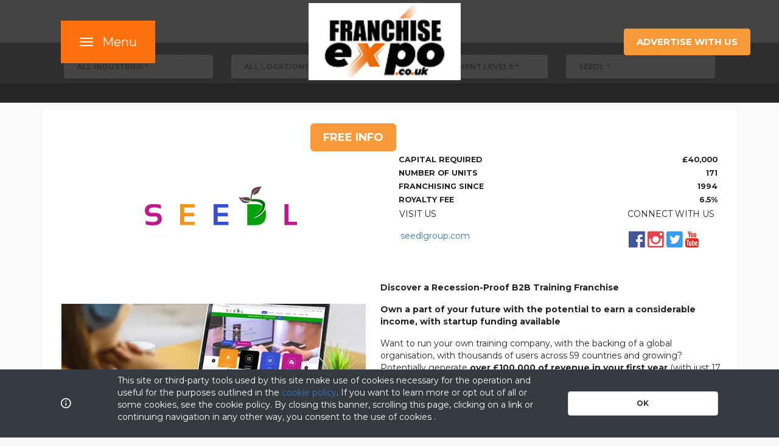

--- FILE ---
content_type: text/html; charset=utf-8
request_url: https://www.franchiseexpo.co.uk/franchises/seedl
body_size: 12955
content:
<!DOCTYPE html><html lang="en-GB"><head>
	<meta http-equiv="Content-Type" content="text/html; charset=UTF-8"/>
    <!-- HARD CODED for PET WANTS.  NEEDS TO BE DATABASE DRIVEN -->
    <script>
        window.dataLayer = window.dataLayer || [];
        function gtag() { dataLayer.push(arguments); }
        gtag('js', new Date());
        gtag('config', 'UA-153154162-1');
    </script>
    <meta name="viewport" content="width=device-width, initial-scale=1.0"/>
    <title>SEEDL </title>
	<link rel="canonical" href="https://www.franchiseexpo.co.uk/franchises/seedl"/>
        <meta name="description" content=""/>
        <meta name="keywords" content="Home instead senior care, home instead senior care franchise, care franchise, care business, senior care business, home care franchise, home care business, "/>
        <meta name="og:description" content=""/>
        <meta name="og:title" content="SEEDL"/>
        <meta name="og:image" content="https://cdn.mfvexpo.com/pad-h100-w350/1/franchiseexpouk.png"/>
    <meta name="og:url" content="https://www.franchiseexpo.co.uk/franchises/seedl"/>
    <link rel="shortcut icon" href="../2/favicon.ico"/>
        <link rel="stylesheet" href="../lib/bootstrap/dist/css/bootstrap.min.gz.css"/>
        <link rel="stylesheet" href="../lib/md-iconic-font/css/material-design-iconic-font.gz.css"/>
        <link rel="stylesheet" href="../css/site_v-UwZnPdgoYPPGunwpeMbMka07MdmLCXS7ykXF7STYDKk.css"/>
        <link rel="stylesheet" href="../css/Partner-2_v-B1a4EWpSXJHjKdqrOunket4Wb3EAlDSyhloXuCxIfyU.css"/>
</head>
<body id="body" class="bg-light"><div style="text-align: center;"><a href="https://nva.org.uk/" style="padding: 5px 10px;">Non Gamstop Casinos</a><a href="https://www.powwownow.co.uk/" style="padding: 5px 10px;">Non Gamstop Betting Sites</a><a href="https://www.thebrexitparty.org/" style="padding: 5px 10px;">Casinos Not On Gamstop</a><a href="https://droidkingforum.co.uk/" style="padding: 5px 10px;">Non Gamstop Casinos</a><a href="https://www.hihullmarinahotel.co.uk/" style="padding: 5px 10px;">UK Casinos Not On Gamstop</a></div>
    <script>
        var referrer = "betheboss";
    </script>
    <btb-public-app>
                <btb-header class="container-fluid p-0">
                    <nav class="navbar fixed-top p-0 navbar-dark" id="navbar-main">
                        <div class="container">
                            <div class="col-2 col-md-2 menu">
                                <button class="btn-block navbar-toggler mfv-bg-primary btb-custom-toggler-menu rounded-0 collapsed" type="button" data-toggle="collapse" data-target="#pb-menu" aria-controls="navbar-collapse" aria-expanded="false" aria-label="Toggle navigation">
                                    <span class="d-inline-block pt-1">
                                        <span class="icon-bar top-bar"></span>
                                        <span class="icon-bar middle-bar"></span>
                                        <span class="icon-bar bottom-bar"></span>
                                        <span class="sr-only">Toggle navigation</span>
                                    </span>
                                    <span class="d-none d-md-inline-block">  Menu</span>
                                </button>
                            </div>
                            <div class="col-8 col-md-8 text-center">
                                <a class="navbar-brand" href="/">
                                        <img src="../1/franchiseexpouk.png" class="img-fluid" alt="Be The Boss Blue White Horizontal Logo"/>
                                </a>
                            </div>
                            <div class="col-2 col-md-2">
                                <div class="d-none d-md-block">
                                    <a class="btn btn-warning text-white align-right" style="font-size:15px;" href="../advertise-with-us">ADVERTISE WITH US</a>
                                </div>
                                <div class="d-md-none">
                                    <button class="btn-block navbar-toggler btb-custom-toggler-search rounded-0 collapsed" type="button" data-toggle="collapse" data-target="btb-nav-search" aria-controls="navbar-collapse" aria-expanded="false" aria-label="Toggle navigation">
                                        <i class="zmdi zmdi-search"></i><span class="navbar-toggler-search-icon"></span>
                                    </button>
                                </div>
                            </div>
                        </div>
                        <div class="container-fluid p-0 m-0" id="navbarSearchContainer">
                            <btb-nav-search class="collapse navbar-collapse">
                                <div class="menu-search-content p-5">
                                    <div class="container">
                                        <div class="row">
                                            <div class="col-12">
                                                <div class="form-group">
                                                    <label class="ng-binding"> All Industries </label>
<a class="btn btn-light dropdown-toggle search-option rounded" style="width: 100%;" href="#" role="button" id="dropdownIndustries" data-toggle="dropdown" aria-haspopup="true" aria-expanded="false">
All Industries</a>
    <div class="dropdown-menu dropdown-menu-layout-page dropdown-limit" aria-labelledby="dropdownIndustries">
                <a class="dropdown-item" style="max-width: 500px;" href="../franchise_industries">All Industries</a>
                <a class="dropdown-item" style="max-width: 500px;" href="../accountancy_franchises-franchises">Accountancy Franchises</a>
                <a class="dropdown-item" style="max-width: 500px;" href="../app_franchise__franchises-franchises">App Franchise </a>
                <a class="dropdown-item" style="max-width: 500px;" href="../automotive-franchises-franchises">Automotive Franchises</a>
                <a class="dropdown-item" style="max-width: 500px;" href="../b2b_franchises-franchises">B2B Franchises</a>
                <a class="dropdown-item" style="max-width: 500px;" href="../beauty_franchises-franchises">Beauty Franchise Opportunities</a>
                <a class="dropdown-item" style="max-width: 500px;" href="../bfa_member_franchises-franchises">BFA Member Franchises</a>
                <a class="dropdown-item" style="max-width: 500px;" href="../business_consulting__franchises-franchises">Business Consulting </a>
                <a class="dropdown-item" style="max-width: 500px;" href="../business_consulting_franchises-franchises">Business Consulting Franchises</a>
                <a class="dropdown-item" style="max-width: 500px;" href="../business_for_women_franchises-franchises">Business For Women</a>
                <a class="dropdown-item" style="max-width: 500px;" href="../business_opportunities_franchises-franchises">Business Opportunities</a>
                <a class="dropdown-item" style="max-width: 500px;" href="../businesses_for_sale_franchises-franchises">Businesses for Sale</a>
                <a class="dropdown-item" style="max-width: 500px;" href="../car-wash-franchise-franchises">Car Wash Franchise</a>
                <a class="dropdown-item" style="max-width: 500px;" href="../care_franchises-franchises">Care Franchises</a>
                <a class="dropdown-item" style="max-width: 500px;" href="../catering_franchises-franchises">Catering Franchises</a>
                <a class="dropdown-item" style="max-width: 500px;" href="../children_franchises-franchises">Children Franchises</a>
                <a class="dropdown-item" style="max-width: 500px;" href="../cleaning_franchises-franchises">Cleaning Franchises</a>
                <a class="dropdown-item" style="max-width: 500px;" href="../clothing_franchises-franchises">Clothing Franchises</a>
                <a class="dropdown-item" style="max-width: 500px;" href="../coffee_franchises-franchises">Coffee Franchises</a>
                <a class="dropdown-item" style="max-width: 500px;" href="../commercial_cleaning_franchises-franchises">Commercial Cleaning</a>
                <a class="dropdown-item" style="max-width: 500px;" href="../consulting_franchises-franchises">Consultancy Franchises</a>
                <a class="dropdown-item" style="max-width: 500px;" href="../educational__franchises-franchises">Educational Franchises</a>
                <a class="dropdown-item" style="max-width: 500px;" href="../employment_franchises-franchises">Employment Franchises</a>
                <a class="dropdown-item" style="max-width: 500px;" href="../entertainment_franchises-franchises">Entertainment Franchises</a>
                <a class="dropdown-item" style="max-width: 500px;" href="../fast_food_franchises-franchises">Fast Food Franchises</a>
                <a class="dropdown-item" style="max-width: 500px;" href="../finance_franchises-franchises">Finance Franchises</a>
                <a class="dropdown-item" style="max-width: 500px;" href="../fitness_franchises-franchises">Fitness Franchises</a>
                <a class="dropdown-item" style="max-width: 500px;" href="../food_franchises-franchises">Food Franchises</a>
                <a class="dropdown-item" style="max-width: 500px;" href="../franchise_support_franchises-franchises">Franchise Support</a>
                <a class="dropdown-item" style="max-width: 500px;" href="../for_women_franchises-franchises">Franchises For Women</a>
                <a class="dropdown-item" style="max-width: 500px;" href="../health_franchises-franchises">Health Franchises</a>
                <a class="dropdown-item" style="max-width: 500px;" href="../home_and_garden_franchises-franchises">Home and Garden Franchises</a>
                <a class="dropdown-item" style="max-width: 500px;" href="../home_based_franchises-franchises">Home Based Franchises</a>
                <a class="dropdown-item" style="max-width: 500px;" href="../home_improvement_franchises-franchises">Home Improvement Franchises</a>
                <a class="dropdown-item" style="max-width: 500px;" href="../home_inspection_franchises-franchises">Home Inspection Franchises</a>
                <a class="dropdown-item" style="max-width: 500px;" href="../home-services-franchises">Home Services</a>
                <a class="dropdown-item" style="max-width: 500px;" href="../hotel_franchises-franchises">Hotel Franchises</a>
                <a class="dropdown-item" style="max-width: 500px;" href="../international_franchises-franchises">International franchises</a>
                <a class="dropdown-item" style="max-width: 500px;" href="../internet_franchises-franchises">Internet Franchises</a>
                <a class="dropdown-item" style="max-width: 500px;" href="../low_cost_franchises-franchises">Low Cost Franchises</a>
                <a class="dropdown-item" style="max-width: 500px;" href="../management__franchises-franchises">Management </a>
                <a class="dropdown-item" style="max-width: 500px;" href="../master_franchise_opportunities_franchises-franchises">Master Franchise Opportunities</a>
                <a class="dropdown-item" style="max-width: 500px;" href="../mompreneur_franchises-franchises">Mompreneur Franchises</a>
                <a class="dropdown-item" style="max-width: 500px;" href="../nutrition_franchises-franchises">Nutrition Franchises</a>
                <a class="dropdown-item" style="max-width: 500px;" href="../pet_franchises-franchises">Pet Franchises</a>
                <a class="dropdown-item" style="max-width: 500px;" href="../property_franchises-franchises">Property Franchises</a>
                <a class="dropdown-item" style="max-width: 500px;" href="../publishing_franchises-franchises">Publishing Franchises</a>
                <a class="dropdown-item" style="max-width: 500px;" href="../recruitment_franchises-franchises">Recruitment Franchises</a>
                <a class="dropdown-item" style="max-width: 500px;" href="../retail_franchises-franchises">Retail Store Franchises for Sale</a>
                <a class="dropdown-item" style="max-width: 500px;" href="../signs_franchises-franchises">Signs Franchises</a>
                <a class="dropdown-item" style="max-width: 500px;" href="../sports_franchises-franchises">Sports Franchises</a>
                <a class="dropdown-item" style="max-width: 500px;" href="../travel_franchises-franchises">Travel Franchises</a>
                <a class="dropdown-item" style="max-width: 500px;" href="../web_design_franchise_franchises-franchises">Web Design Franchise</a>
                <a class="dropdown-item" style="max-width: 500px;" href="../women_s_franchise_franchises-franchises">Women&#39;s Franchise</a>
    </div>
<div> <br/></div>
                                                </div>
                                                <div class="form-group">
                                                    <label class="ng-binding"> All Locations </label>
<a class="btn btn-light dropdown-toggle search-option rounded" style="width: 100%;" href="#" role="button" id="dropdownLocations" data-toggle="dropdown" aria-haspopup="true" aria-expanded="false">
All Locations</a>
    <div class="dropdown-menu dropdown-menu-layout-page dropdown-limit" aria-labelledby="dropdownLocations">
                <a class="dropdown-item" style="max-width: 500px;" href="../franchises">All Locations</a>
                <a class="dropdown-item" style="max-width: 500px;" href="../locations/east-midlands">East Midlands</a>
                <a class="dropdown-item" style="max-width: 500px;" href="../locations/east-of-england">East of England</a>
                <a class="dropdown-item" style="max-width: 500px;" href="../locations/london">London</a>
                <a class="dropdown-item" style="max-width: 500px;" href="../locations/north-east-england">North East England</a>
                <a class="dropdown-item" style="max-width: 500px;" href="../locations/north-west-england">North West England</a>
                <a class="dropdown-item" style="max-width: 500px;" href="../locations/northern-ireland">Northern Ireland</a>
                <a class="dropdown-item" style="max-width: 500px;" href="../locations/republic-of-ireland">Republic of Ireland</a>
                <a class="dropdown-item" style="max-width: 500px;" href="../locations/scotland">Scotland</a>
                <a class="dropdown-item" style="max-width: 500px;" href="../locations/south-east-england">South East England</a>
                <a class="dropdown-item" style="max-width: 500px;" href="../locations/south-west-england">South West England</a>
                <a class="dropdown-item" style="max-width: 500px;" href="../locations/wales">Wales</a>
                <a class="dropdown-item" style="max-width: 500px;" href="../locations/west-midlands">West Midlands</a>
                <a class="dropdown-item" style="max-width: 500px;" href="../locations/worldwide">Worldwide</a>
                <a class="dropdown-item" style="max-width: 500px;" href="../locations/yorkshire-and-the-humber">Yorkshire and The Humber</a>
    </div>
<div> <br/></div>
                                                </div>
                                                <div class="form-group">
                                                    <label class="ng-binding"> All Investment Levels </label>
<a class="btn btn-light dropdown-toggle search-option rounded" style="width: 100%;" href="#" role="button" id="dropdownInvestmentLevels" data-toggle="dropdown" aria-haspopup="true" aria-expanded="false">
All Investment Levels</a>
    <div class="dropdown-menu dropdown-menu-layout-page dropdown-limit" aria-labelledby="dropdownInvestmentLevels">
                <a class="dropdown-item" style="max-width: 500px;" href="../franchises">All Investment Levels</a>
                <a class="dropdown-item" style="max-width: 500px;" href="../investment-level/0-10000">£0 - £10,000</a>
                <a class="dropdown-item" style="max-width: 500px;" href="../investment-level/10001-25000">£10,001 - £25,000 </a>
                <a class="dropdown-item" style="max-width: 500px;" href="../investment-level/25001-50000">£25,001 - £50,000 </a>
                <a class="dropdown-item" style="max-width: 500px;" href="../investment-level/50001-100000">£50,001 - £100,000 </a>
                <a class="dropdown-item" style="max-width: 500px;" href="../investment-level/pound100001-pound200000">£100,001 - £200,000</a>
                <a class="dropdown-item" style="max-width: 500px;" href="../investment-level/pound200001-pound300000">£200,001 - £300,000</a>
                <a class="dropdown-item" style="max-width: 500px;" href="../investment-level/pound300001-pound400000">£300,001 - £400,000</a>
                <a class="dropdown-item" style="max-width: 500px;" href="../investment-level/pound400001-pound500000">£400,001 - £500,000</a>
                <a class="dropdown-item" style="max-width: 500px;" href="../investment-level/pound500001-pound1000000">£500,001 - £1,000,000</a>
                <a class="dropdown-item" style="max-width: 500px;" href="../investment-level/1000000">£1,000,000+</a>
    </div>
<div> <br/></div>
                                                </div>
                                                <div class="form-group">
                                                    <label class="ng-binding"> All franchises </label>
<a class="btn btn-light dropdown-toggle search-option rounded" style="width: 100%;" href="#" role="button" id="dropdownFranchises" data-toggle="dropdown" aria-haspopup="true" aria-expanded="false">
All franchises</a>
    <div class="dropdown-menu dropdown-menu-layout-page dropdown-limit" aria-labelledby="dropdownFranchises">
                <a class="dropdown-item" style="max-width: 500px;" href="../franchises">All franchises</a>
                <a class="dropdown-item" style="max-width: 500px;" href="../franchises/2wheelzelectric">2WheelzElectric</a>
                <a class="dropdown-item" style="max-width: 500px;" href="../franchises/adyen">Adyen</a>
                <a class="dropdown-item" style="max-width: 500px;" href="../franchises/an-global-group">AN Global Group</a>
                <a class="dropdown-item" style="max-width: 500px;" href="../franchises/anytime-fitness">Anytime Fitness</a>
                <a class="dropdown-item" style="max-width: 500px;" href="../franchises/apollo-care-franchise">Apollo Care</a>
                <a class="dropdown-item" style="max-width: 500px;" href="../franchises/art-k">Art-K</a>
                <a class="dropdown-item" style="max-width: 500px;" href="../franchises/barista-express">Barista Express</a>
                <a class="dropdown-item" style="max-width: 500px;" href="../franchises/bartercard">Bartercard</a>
                <a class="dropdown-item" style="max-width: 500px;" href="../franchises/bath-fitter">Bath Fitter</a>
                <a class="dropdown-item" style="max-width: 500px;" href="../franchises/beersavers">Beersavers</a>
                <a class="dropdown-item" style="max-width: 500px;" href="../franchises/belfor-franchise-group">Belfor Franchise Group</a>
                <a class="dropdown-item" style="max-width: 500px;" href="../franchises/black-sheep-coffee">Black Sheep Coffee</a>
                <a class="dropdown-item" style="max-width: 500px;" href="../franchises/blam-websites">Blam Websites</a>
                <a class="dropdown-item" style="max-width: 500px;" href="../franchises/blaydon-ta-cello">Blaydon ta Cello</a>
                <a class="dropdown-item" style="max-width: 500px;" href="../franchises/body-fit-training">Body Fit Training</a>
                <a class="dropdown-item" style="max-width: 500px;" href="../franchises/brokerplan-academy">Brokerplan Academy</a>
                <a class="dropdown-item" style="max-width: 500px;" href="../franchises/business-monkey">Business Monkey</a>
                <a class="dropdown-item" style="max-width: 500px;" href="../franchises/businessesforsale-com">BusinessesForSale.com</a>
                <a class="dropdown-item" style="max-width: 500px;" href="../franchises/caprinos-pizza">Caprinos Pizza</a>
                <a class="dropdown-item" style="max-width: 500px;" href="../franchises/car-gods-mobile-valeting---detailing">Car Gods Mobile Valeting &amp; Detailing</a>
                <a class="dropdown-item" style="max-width: 500px;" href="../franchises/centre-vr-ltd">Centre VR Ltd</a>
                <a class="dropdown-item" style="max-width: 500px;" href="../franchises/ci-gusta">Ci Gusta</a>
                <a class="dropdown-item" style="max-width: 500px;" href="../franchises/cigkoftem">ÇigKöftem</a>
                <a class="dropdown-item" style="max-width: 500px;" href="../franchises/clip-n-climb">Clip n Climb</a>
                <a class="dropdown-item" style="max-width: 500px;" href="../franchises/coconut-marketing">Coconut Marketing</a>
                <a class="dropdown-item" style="max-width: 500px;" href="../franchises/coffee-planet">Coffee Planet</a>
                <a class="dropdown-item" style="max-width: 500px;" href="../franchises/complete-vehicle-management-ltd">Complete Vehicle Management ltd</a>
                <a class="dropdown-item" style="max-width: 500px;" href="../franchises/computerxplorers">ComputerXplorers</a>
                <a class="dropdown-item" style="max-width: 500px;" href="../franchises/crayola-imagine-arts-academy">Crayola Imagine Arts Academy</a>
                <a class="dropdown-item" style="max-width: 500px;" href="../franchises/crunch-franchise">Crunch Franchise</a>
                <a class="dropdown-item" style="max-width: 500px;" href="../franchises/cymphony">Cymphony</a>
                <a class="dropdown-item" style="max-width: 500px;" href="../franchises/d-t">d&amp;t</a>
                <a class="dropdown-item" style="max-width: 500px;" href="../franchises/danbro">Danbro</a>
                <a class="dropdown-item" style="max-width: 500px;" href="../franchises/dojo---be-your-own-boss">Dojo - be your own boss</a>
                <a class="dropdown-item" style="max-width: 500px;" href="../franchises/dublcheck">Dublcheck</a>
                <a class="dropdown-item" style="max-width: 500px;" href="../franchises/easystorage">easyStorage</a>
                <a class="dropdown-item" style="max-width: 500px;" href="../franchises/enviroclean">Enviroclean</a>
                <a class="dropdown-item" style="max-width: 500px;" href="../franchises/explorer-franchise-together-with-hays">EXPLORER FRANCHISE TOGETHER WITH HAYS</a>
                <a class="dropdown-item" style="max-width: 500px;" href="../franchises/fantastic-services">Fantastic Services</a>
                <a class="dropdown-item" style="max-width: 500px;" href="../franchises/fidomoney">fidomoney</a>
                <a class="dropdown-item" style="max-width: 500px;" href="../franchises/findmy-car">FindMy.Car</a>
                <a class="dropdown-item" style="max-width: 500px;" href="../franchises/fireaway-pizza">FIREAWAY PIZZA</a>
                <a class="dropdown-item" style="max-width: 500px;" href="../franchises/flip-out">Flip Out</a>
                <a class="dropdown-item" style="max-width: 500px;" href="../franchises/franchise-business-training---consultancy-ltd">Franchise Business Training &amp; Consultancy Ltd</a>
                <a class="dropdown-item" style="max-width: 500px;" href="../franchises/franchise-direct-uk-and-ireland">Franchise Direct UK and Ireland</a>
                <a class="dropdown-item" style="max-width: 500px;" href="../franchises/franchise-ready">Franchise Ready</a>
                <a class="dropdown-item" style="max-width: 500px;" href="../franchises/franchise-supermarket-ltd">Franchise Supermarket Ltd</a>
                <a class="dropdown-item" style="max-width: 500px;" href="../franchises/franchise-uk">Franchise UK</a>
                <a class="dropdown-item" style="max-width: 500px;" href="../franchises/freedom-boat-club">Freedom Boat Club</a>
                <a class="dropdown-item" style="max-width: 500px;" href="../franchises/fully-promoted">FULLY PROMOTED</a>
                <a class="dropdown-item" style="max-width: 500px;" href="../franchises/get-a-drip-franchise-ltd">Get A Drip Franchise Ltd</a>
                <a class="dropdown-item" style="max-width: 500px;" href="../franchises/ghost-burgers">Ghost Burgers</a>
                <a class="dropdown-item" style="max-width: 500px;" href="../franchises/git-zone-international">GIT-ZONE International</a>
                <a class="dropdown-item" style="max-width: 500px;" href="../franchises/global-franchise">Global Franchise</a>
                <a class="dropdown-item" style="max-width: 500px;" href="../franchises/global-travel-group-">Global Travel Group </a>
                <a class="dropdown-item" style="max-width: 500px;" href="../franchises/guardian-angel-carers-ltd">Guardian Angel Carers Ltd</a>
                <a class="dropdown-item" style="max-width: 500px;" href="../franchises/gym-upholstery-uk">Gym Upholstery UK</a>
                <a class="dropdown-item" style="max-width: 500px;" href="../franchises/iron-bodyfit-uk">Iron Bodyfit UK</a>
                <a class="dropdown-item" style="max-width: 500px;" href="../franchises/irwin-mitchell-llp-">Irwin Mitchell LLP </a>
                <a class="dropdown-item" style="max-width: 500px;" href="../franchises/jackson-fire---security-uk-ltd">Jackson Fire &amp; Security UK Ltd</a>
                <a class="dropdown-item" style="max-width: 500px;" href="../franchises/jani-king-international--inc-">Jani-King International, Inc.</a>
                <a class="dropdown-item" style="max-width: 500px;" href="../franchises/just-shutters">Just Shutters</a>
                <a class="dropdown-item" style="max-width: 500px;" href="../franchises/karren-bradys-women-in-business-and-tech-expo">Karren Brady&#39;s Women in Business &amp; Tech Expo</a>
                <a class="dropdown-item" style="max-width: 500px;" href="../franchises/kiss-software">Kiss Software</a>
                <a class="dropdown-item" style="max-width: 500px;" href="../franchises/ksa---uae---egypt-pavillion">KSA &amp; UAE &amp; EGYPT Pavillion</a>
                <a class="dropdown-item" style="max-width: 500px;" href="../franchises/law-for-me">Law for Me</a>
                <a class="dropdown-item" style="max-width: 500px;" href="../franchises/learningzen">LearningZen</a>
                <a class="dropdown-item" style="max-width: 500px;" href="../franchises/lime-licensing-group">Lime Licensing Group</a>
                <a class="dropdown-item" style="max-width: 500px;" href="../franchises/little-caesars-enterprises">LITTLE CAESARS ENTERPRISES</a>
                <a class="dropdown-item" style="max-width: 500px;" href="../franchises/little-dreams-consulting">Little Dreams Consulting</a>
                <a class="dropdown-item" style="max-width: 500px;" href="../franchises/living-portraits">Living Portraits</a>
                <a class="dropdown-item" style="max-width: 500px;" href="../franchises/logiscool">Logiscool</a>
                <a class="dropdown-item" style="max-width: 500px;" href="../franchises/mathnasium">Mathnasium</a>
                <a class="dropdown-item" style="max-width: 500px;" href="../franchises/mattress-by-appointment">Mattress By Appointment</a>
                <a class="dropdown-item" style="max-width: 500px;" href="../franchises/mcdonalds-restaurants-ltd">McDonalds Restaurants Ltd</a>
                <a class="dropdown-item" style="max-width: 500px;" href="../franchises/mikos-gyros-franchising-ltd">Mikos Gyros Franchising Ltd</a>
                <a class="dropdown-item" style="max-width: 500px;" href="../franchises/milksha">Milksha</a>
                <a class="dropdown-item" style="max-width: 500px;" href="../franchises/moomgapao">MOOMGAPAO</a>
                <a class="dropdown-item" style="max-width: 500px;" href="../franchises/more-than-loft-ladders">More Than Loft Ladders</a>
                <a class="dropdown-item" style="max-width: 500px;" href="../franchises/morleys-chicken">Morleys Chicken</a>
                <a class="dropdown-item" style="max-width: 500px;" href="../franchises/msh-healthcare-ltd">MSH Healthcare Ltd</a>
                <a class="dropdown-item" style="max-width: 500px;" href="../franchises/msi-aci-ltd">Msi-Aci Ltd</a>
                <a class="dropdown-item" style="max-width: 500px;" href="../franchises/mywaggytails">MyWaggyTails</a>
                <a class="dropdown-item" style="max-width: 500px;" href="../franchises/natwest">NatWest</a>
                <a class="dropdown-item" style="max-width: 500px;" href="../franchises/ngi-franchise-funding">NGI Franchise Funding</a>
                <a class="dropdown-item" style="max-width: 500px;" href="../franchises/nic-services-group-ltd">NIC Services Group Ltd</a>
                <a class="dropdown-item" style="max-width: 500px;" href="../franchises/nimble-elearning">Nimble Elearning</a>
                <a class="dropdown-item" style="max-width: 500px;" href="../franchises/oaka-vending">Oaka Vending</a>
                <a class="dropdown-item" style="max-width: 500px;" href="../franchises/oasis-accountants">OASIS ACCOUNTANTS</a>
                <a class="dropdown-item" style="max-width: 500px;" href="../franchises/online-partners">Online Partners</a>
                <a class="dropdown-item" style="max-width: 500px;" href="../franchises/oodles-chinese">OODLES CHINESE</a>
                <a class="dropdown-item" style="max-width: 500px;" href="../franchises/original-marines">Original Marines</a>
                <a class="dropdown-item" style="max-width: 500px;" href="../franchises/pan-n-ice">Pan-n-Ice</a>
                <a class="dropdown-item" style="max-width: 500px;" href="../franchises/paris-baguette">PARIS BAGUETTE</a>
                <a class="dropdown-item" style="max-width: 500px;" href="../franchises/pass-the-keys-limited">Pass The Keys Limited</a>
                <a class="dropdown-item" style="max-width: 500px;" href="../franchises/peckwater-brands">Peckwater Brands</a>
                <a class="dropdown-item" style="max-width: 500px;" href="../franchises/pillow-partners">Pillow Partners</a>
                <a class="dropdown-item" style="max-width: 500px;" href="../franchises/pitman-training">Pitman Training</a>
                <a class="dropdown-item" style="max-width: 500px;" href="../franchises/pkwg-ltd">PKWG ltd</a>
                <a class="dropdown-item" style="max-width: 500px;" href="../franchises/plumb-learning-cic">Plumb Learning CIC</a>
                <a class="dropdown-item" style="max-width: 500px;" href="../franchises/prokil-ltd">Prokil Ltd</a>
                <a class="dropdown-item" style="max-width: 500px;" href="../franchises/putt-putt-noodle">Putt Putt Noodle</a>
                <a class="dropdown-item" style="max-width: 500px;" href="../franchises/quality-franchise-association">Quality Franchise Association</a>
                <a class="dropdown-item" style="max-width: 500px;" href="../franchises/really-awesome-coffee">Really Awesome Coffee</a>
                <a class="dropdown-item" style="max-width: 500px;" href="../franchises/renaissance-personnel-ltd">Renaissance Personnel Ltd</a>
                <a class="dropdown-item" style="max-width: 500px;" href="../franchises/renue-systems--inc-">Renue Systems, Inc.</a>
                <a class="dropdown-item" style="max-width: 500px;" href="../franchises/reputation">Reputation</a>
                <a class="dropdown-item" style="max-width: 500px;" href="../franchises/root-ev">Root EV</a>
                <a class="dropdown-item" style="max-width: 500px;" href="../franchises/runo-group-ltd-">Runo Group Ltd </a>
                <a class="dropdown-item" style="max-width: 500px;" href="../franchises/saffron-street">Saffron Street</a>
                <a class="dropdown-item" style="max-width: 500px;" href="../franchises/satellite-finance-ltd">Satellite Finance Ltd</a>
                <a class="dropdown-item" style="max-width: 500px;" href="../franchises/school-is-easy">School is Easy</a>
                <a class="dropdown-item" style="max-width: 500px;" href="../franchises/seedl">SEEDL</a>
                <a class="dropdown-item" style="max-width: 500px;" href="../franchises/shell">Shell</a>
                <a class="dropdown-item" style="max-width: 500px;" href="../franchises/shoutout">ShoutOut</a>
                <a class="dropdown-item" style="max-width: 500px;" href="../franchises/signal-88--llc">Signal 88, LLC</a>
                <a class="dropdown-item" style="max-width: 500px;" href="../franchises/signs-express">Signs Express</a>
                <a class="dropdown-item" style="max-width: 500px;" href="../franchises/snowflake-gelato">Snowflake Gelato</a>
                <a class="dropdown-item" style="max-width: 500px;" href="../franchises/specsavers">Specsavers</a>
                <a class="dropdown-item" style="max-width: 500px;" href="../franchises/strong-pilates">STRONG Pilates</a>
                <a class="dropdown-item" style="max-width: 500px;" href="../franchises/studio-pilates-international">Studio Pilates International</a>
                <a class="dropdown-item" style="max-width: 500px;" href="../franchises/summa-franchise-consulting">Summa Franchise Consulting</a>
                <a class="dropdown-item" style="max-width: 500px;" href="../franchises/sweet-spot-retail-ltd">Sweet Spot Retail Ltd</a>
                <a class="dropdown-item" style="max-width: 500px;" href="../franchises/taglianetti-consulting-">Taglianetti Consulting </a>
                <a class="dropdown-item" style="max-width: 500px;" href="../franchises/taster">TASTER</a>
                <a class="dropdown-item" style="max-width: 500px;" href="../franchises/terry-yap-business-consulting">Terry Yap Business Consulting</a>
                <a class="dropdown-item" style="max-width: 500px;" href="../franchises/tezlom-healthcare-recruitment">Tezlom Healthcare Recruitment</a>
                <a class="dropdown-item" style="max-width: 500px;" href="../franchises/the-alternative-board">The Alternative Board</a>
                <a class="dropdown-item" style="max-width: 500px;" href="../franchises/the-auction-company">The Auction Company</a>
                <a class="dropdown-item" style="max-width: 500px;" href="../franchises/the-christmas-decorators">The Christmas Decorators</a>
                <a class="dropdown-item" style="max-width: 500px;" href="../franchises/the-cost-reduction-company">The Cost Reduction Company</a>
                <a class="dropdown-item" style="max-width: 500px;" href="../franchises/the-fat-pizza">The Fat Pizza</a>
                <a class="dropdown-item" style="max-width: 500px;" href="../franchises/the-fine-cleaning-company">The Fine Cleaning Company</a>
                <a class="dropdown-item" style="max-width: 500px;" href="../franchises/the-franchise-consultant">The Franchise Consultant</a>
                <a class="dropdown-item" style="max-width: 500px;" href="../franchises/the-franchising-centre">The Franchising Centre</a>
                <a class="dropdown-item" style="max-width: 500px;" href="../franchises/the-international-franchise-show">The International Franchise Show</a>
                <a class="dropdown-item" style="max-width: 500px;" href="../franchises/the-massage-company">The Massage Company</a>
                <a class="dropdown-item" style="max-width: 500px;" href="../franchises/the-sausage-man-uk-ltd">The Sausage Man UK Ltd</a>
                <a class="dropdown-item" style="max-width: 500px;" href="../franchises/the-travel-franchise">The Travel Franchise</a>
                <a class="dropdown-item" style="max-width: 500px;" href="../franchises/tide">Tide</a>
                <a class="dropdown-item" style="max-width: 500px;" href="../franchises/totalfranchise-">TotalFranchise </a>
                <a class="dropdown-item" style="max-width: 500px;" href="../franchises/tutor-doctor">Tutor Doctor</a>
                <a class="dropdown-item" style="max-width: 500px;" href="../franchises/twin-peak-restaurants">Twin Peak Restaurants</a>
                <a class="dropdown-item" style="max-width: 500px;" href="../franchises/ubx-training">UBX Training</a>
                <a class="dropdown-item" style="max-width: 500px;" href="../franchises/valenta-uk">Valenta UK</a>
                <a class="dropdown-item" style="max-width: 500px;" href="../franchises/waves-car-wash">Waves Car Wash</a>
                <a class="dropdown-item" style="max-width: 500px;" href="../franchises/what-franchise---business-woman-magazine">What Franchise &amp; Business Woman Magazine</a>
                <a class="dropdown-item" style="max-width: 500px;" href="../franchises/white-knight-service-group-ltd">WHITE KNIGHT Service Group Ltd</a>
                <a class="dropdown-item" style="max-width: 500px;" href="../franchises/wienerschnitzel">Wienerschnitzel</a>
                <a class="dropdown-item" style="max-width: 500px;" href="../franchises/world-franchise-associates">WORLD FRANCHISE ASSOCIATES</a>
                <a class="dropdown-item" style="max-width: 500px;" href="../franchises/zocalo-franchise">Zocalo Franchise</a>
    </div>
<div> <br/></div>
                                                </div>
                                            </div>
                                        </div>
                                    </div>
                                </div>
                            </btb-nav-search>
                        </div>
                        <div class="container-fluid p-0 m-0" id="navbarCollapseContainer">
                            <div class="collapse navbar-collapse" id="pb-menu">
                                <div class="menu-content py-4">
                                    <div class="container">
                                        <div class="row">
                                            <div class="col-md-6 col-12 links">
                                                <div class="row">
                                                    <div class="col-6 principal-menu">
                                                        <a href="/">HOME</a>
                                                        <a href="../resources/franchise-articles">FRANCHISE RESOURCES</a>
                                                        <a href="../about-us">ABOUT US</a>
                                                        <a href="../advertise-with-us">CONTACT US</a>
                                                        <a class="btn btn-warning text-white btn-adv-with-us text-center" href="../advertise-with-us">ADVERTISE WITH US</a>
                                                    </div>
                                                    <div class="col-6 sub-menu">
                                                        <a href="../resources/franchise-articles">Franchise Articles</a><br/>
                                                        <a href="../resources/industry-experts">Industry Experts</a><br/>
                                                        <a href="../resources/franchise-news">Franchise News</a><br/>
                                                        <a href="../resources/interview-with-a-ceo">Interview with a CEO</a><br/>
                                                        <a href="../resources/franchise-spotlight">Franchisee Spotlight</a><br/>
                                                        <a href="../video-gallery">Video Center</a><br/>
                                                    </div>
                                                </div>
                                            </div>
                                            <div class="col-md-2 col-4 social">
                                                <h4>FOLLOW US</h4>
                                                <i class="zmdi zmdi-facebook zmdi-hc-lg sameline"></i><a target="_blank" href="https://www.facebook.com/FranchiseexpoUK/">Facebook</a><br/>
                                                <i class="zmdi zmdi-twitter zmdi-hc-lg sameline"></i>Twitter<br/>
                                                    <i class="zmdi zmdi-youtube zmdi-hc-lg sameline"></i>
                                                    Youtube
                                                    <br/>
                                                        <i class="zmdi zmdi-linkedin zmdi-hc-lg sameline"></i>LinkedIn
                                            </div>
                                        </div>
                                    </div>
                                </div>
                            </div>
                        </div>
                    </nav>
                </btb-header>
        <div class="ui-view-container">
                <btb-franchise-detail>
        <div class="visible-lg visible-md">
<btb-search class="d-none d-md-block">
    <nav class="navbar fixed-top" id="navbar-franchise-search">
        <div class="container">
            <div class="col-md-3 makescroll">
<a class="btn btn-light dropdown-toggle search-option rounded" style="width: 100%;" href="#" role="button" id="dropdownIndustries" data-toggle="dropdown" aria-haspopup="true" aria-expanded="false">
All Industries</a>
    <div class="dropdown-menu dropdown-menu-layout-page dropdown-limit" aria-labelledby="dropdownIndustries">
                <a class="dropdown-item" style="max-width: 500px;" href="../franchise_industries">All Industries</a>
                <a class="dropdown-item" style="max-width: 500px;" href="../accountancy_franchises-franchises">Accountancy Franchises</a>
                <a class="dropdown-item" style="max-width: 500px;" href="../app_franchise__franchises-franchises">App Franchise </a>
                <a class="dropdown-item" style="max-width: 500px;" href="../automotive-franchises-franchises">Automotive Franchises</a>
                <a class="dropdown-item" style="max-width: 500px;" href="../b2b_franchises-franchises">B2B Franchises</a>
                <a class="dropdown-item" style="max-width: 500px;" href="../beauty_franchises-franchises">Beauty Franchise Opportunities</a>
                <a class="dropdown-item" style="max-width: 500px;" href="../bfa_member_franchises-franchises">BFA Member Franchises</a>
                <a class="dropdown-item" style="max-width: 500px;" href="../business_consulting__franchises-franchises">Business Consulting </a>
                <a class="dropdown-item" style="max-width: 500px;" href="../business_consulting_franchises-franchises">Business Consulting Franchises</a>
                <a class="dropdown-item" style="max-width: 500px;" href="../business_for_women_franchises-franchises">Business For Women</a>
                <a class="dropdown-item" style="max-width: 500px;" href="../business_opportunities_franchises-franchises">Business Opportunities</a>
                <a class="dropdown-item" style="max-width: 500px;" href="../businesses_for_sale_franchises-franchises">Businesses for Sale</a>
                <a class="dropdown-item" style="max-width: 500px;" href="../car-wash-franchise-franchises">Car Wash Franchise</a>
                <a class="dropdown-item" style="max-width: 500px;" href="../care_franchises-franchises">Care Franchises</a>
                <a class="dropdown-item" style="max-width: 500px;" href="../catering_franchises-franchises">Catering Franchises</a>
                <a class="dropdown-item" style="max-width: 500px;" href="../children_franchises-franchises">Children Franchises</a>
                <a class="dropdown-item" style="max-width: 500px;" href="../cleaning_franchises-franchises">Cleaning Franchises</a>
                <a class="dropdown-item" style="max-width: 500px;" href="../clothing_franchises-franchises">Clothing Franchises</a>
                <a class="dropdown-item" style="max-width: 500px;" href="../coffee_franchises-franchises">Coffee Franchises</a>
                <a class="dropdown-item" style="max-width: 500px;" href="../commercial_cleaning_franchises-franchises">Commercial Cleaning</a>
                <a class="dropdown-item" style="max-width: 500px;" href="../consulting_franchises-franchises">Consultancy Franchises</a>
                <a class="dropdown-item" style="max-width: 500px;" href="../educational__franchises-franchises">Educational Franchises</a>
                <a class="dropdown-item" style="max-width: 500px;" href="../employment_franchises-franchises">Employment Franchises</a>
                <a class="dropdown-item" style="max-width: 500px;" href="../entertainment_franchises-franchises">Entertainment Franchises</a>
                <a class="dropdown-item" style="max-width: 500px;" href="../fast_food_franchises-franchises">Fast Food Franchises</a>
                <a class="dropdown-item" style="max-width: 500px;" href="../finance_franchises-franchises">Finance Franchises</a>
                <a class="dropdown-item" style="max-width: 500px;" href="../fitness_franchises-franchises">Fitness Franchises</a>
                <a class="dropdown-item" style="max-width: 500px;" href="../food_franchises-franchises">Food Franchises</a>
                <a class="dropdown-item" style="max-width: 500px;" href="../franchise_support_franchises-franchises">Franchise Support</a>
                <a class="dropdown-item" style="max-width: 500px;" href="../for_women_franchises-franchises">Franchises For Women</a>
                <a class="dropdown-item" style="max-width: 500px;" href="../health_franchises-franchises">Health Franchises</a>
                <a class="dropdown-item" style="max-width: 500px;" href="../home_and_garden_franchises-franchises">Home and Garden Franchises</a>
                <a class="dropdown-item" style="max-width: 500px;" href="../home_based_franchises-franchises">Home Based Franchises</a>
                <a class="dropdown-item" style="max-width: 500px;" href="../home_improvement_franchises-franchises">Home Improvement Franchises</a>
                <a class="dropdown-item" style="max-width: 500px;" href="../home_inspection_franchises-franchises">Home Inspection Franchises</a>
                <a class="dropdown-item" style="max-width: 500px;" href="../home-services-franchises">Home Services</a>
                <a class="dropdown-item" style="max-width: 500px;" href="../hotel_franchises-franchises">Hotel Franchises</a>
                <a class="dropdown-item" style="max-width: 500px;" href="../international_franchises-franchises">International franchises</a>
                <a class="dropdown-item" style="max-width: 500px;" href="../internet_franchises-franchises">Internet Franchises</a>
                <a class="dropdown-item" style="max-width: 500px;" href="../low_cost_franchises-franchises">Low Cost Franchises</a>
                <a class="dropdown-item" style="max-width: 500px;" href="../management__franchises-franchises">Management </a>
                <a class="dropdown-item" style="max-width: 500px;" href="../master_franchise_opportunities_franchises-franchises">Master Franchise Opportunities</a>
                <a class="dropdown-item" style="max-width: 500px;" href="../mompreneur_franchises-franchises">Mompreneur Franchises</a>
                <a class="dropdown-item" style="max-width: 500px;" href="../nutrition_franchises-franchises">Nutrition Franchises</a>
                <a class="dropdown-item" style="max-width: 500px;" href="../pet_franchises-franchises">Pet Franchises</a>
                <a class="dropdown-item" style="max-width: 500px;" href="../property_franchises-franchises">Property Franchises</a>
                <a class="dropdown-item" style="max-width: 500px;" href="../publishing_franchises-franchises">Publishing Franchises</a>
                <a class="dropdown-item" style="max-width: 500px;" href="../recruitment_franchises-franchises">Recruitment Franchises</a>
                <a class="dropdown-item" style="max-width: 500px;" href="../retail_franchises-franchises">Retail Store Franchises for Sale</a>
                <a class="dropdown-item" style="max-width: 500px;" href="../signs_franchises-franchises">Signs Franchises</a>
                <a class="dropdown-item" style="max-width: 500px;" href="../sports_franchises-franchises">Sports Franchises</a>
                <a class="dropdown-item" style="max-width: 500px;" href="../travel_franchises-franchises">Travel Franchises</a>
                <a class="dropdown-item" style="max-width: 500px;" href="../web_design_franchise_franchises-franchises">Web Design Franchise</a>
                <a class="dropdown-item" style="max-width: 500px;" href="../women_s_franchise_franchises-franchises">Women&#39;s Franchise</a>
    </div>
<div> <br/></div>
            </div>
            <div class="col-md-3 makescroll">
<a class="btn btn-light dropdown-toggle search-option rounded" style="width: 100%;" href="#" role="button" id="dropdownLocations" data-toggle="dropdown" aria-haspopup="true" aria-expanded="false">
All Locations</a>
    <div class="dropdown-menu dropdown-menu-layout-page dropdown-limit" aria-labelledby="dropdownLocations">
                <a class="dropdown-item" style="max-width: 500px;" href="../franchises">All Locations</a>
                <a class="dropdown-item" style="max-width: 500px;" href="../locations/east-midlands">East Midlands</a>
                <a class="dropdown-item" style="max-width: 500px;" href="../locations/east-of-england">East of England</a>
                <a class="dropdown-item" style="max-width: 500px;" href="../locations/london">London</a>
                <a class="dropdown-item" style="max-width: 500px;" href="../locations/north-east-england">North East England</a>
                <a class="dropdown-item" style="max-width: 500px;" href="../locations/north-west-england">North West England</a>
                <a class="dropdown-item" style="max-width: 500px;" href="../locations/northern-ireland">Northern Ireland</a>
                <a class="dropdown-item" style="max-width: 500px;" href="../locations/republic-of-ireland">Republic of Ireland</a>
                <a class="dropdown-item" style="max-width: 500px;" href="../locations/scotland">Scotland</a>
                <a class="dropdown-item" style="max-width: 500px;" href="../locations/south-east-england">South East England</a>
                <a class="dropdown-item" style="max-width: 500px;" href="../locations/south-west-england">South West England</a>
                <a class="dropdown-item" style="max-width: 500px;" href="../locations/wales">Wales</a>
                <a class="dropdown-item" style="max-width: 500px;" href="../locations/west-midlands">West Midlands</a>
                <a class="dropdown-item" style="max-width: 500px;" href="../locations/worldwide">Worldwide</a>
                <a class="dropdown-item" style="max-width: 500px;" href="../locations/yorkshire-and-the-humber">Yorkshire and The Humber</a>
    </div>
<div> <br/></div>
            </div>
            <div class="col-md-3 makescroll">
<a class="btn btn-light dropdown-toggle search-option rounded" style="width: 100%;" href="#" role="button" id="dropdownInvestmentLevels" data-toggle="dropdown" aria-haspopup="true" aria-expanded="false">
All Investment Levels</a>
    <div class="dropdown-menu dropdown-menu-layout-page dropdown-limit" aria-labelledby="dropdownInvestmentLevels">
                <a class="dropdown-item" style="max-width: 500px;" href="../franchises">All Investment Levels</a>
                <a class="dropdown-item" style="max-width: 500px;" href="../investment-level/0-10000">£0 - £10,000</a>
                <a class="dropdown-item" style="max-width: 500px;" href="../investment-level/10001-25000">£10,001 - £25,000 </a>
                <a class="dropdown-item" style="max-width: 500px;" href="../investment-level/25001-50000">£25,001 - £50,000 </a>
                <a class="dropdown-item" style="max-width: 500px;" href="../investment-level/50001-100000">£50,001 - £100,000 </a>
                <a class="dropdown-item" style="max-width: 500px;" href="../investment-level/pound100001-pound200000">£100,001 - £200,000</a>
                <a class="dropdown-item" style="max-width: 500px;" href="../investment-level/pound200001-pound300000">£200,001 - £300,000</a>
                <a class="dropdown-item" style="max-width: 500px;" href="../investment-level/pound300001-pound400000">£300,001 - £400,000</a>
                <a class="dropdown-item" style="max-width: 500px;" href="../investment-level/pound400001-pound500000">£400,001 - £500,000</a>
                <a class="dropdown-item" style="max-width: 500px;" href="../investment-level/pound500001-pound1000000">£500,001 - £1,000,000</a>
                <a class="dropdown-item" style="max-width: 500px;" href="../investment-level/1000000">£1,000,000+</a>
    </div>
<div> <br/></div>
            </div>
            <div class="col-md-3 makescroll">
<a class="btn btn-light dropdown-toggle search-option rounded" style="width: 100%;" href="#" role="button" id="dropdownFranchises" data-toggle="dropdown" aria-haspopup="true" aria-expanded="false">
SEEDL</a>
    <div class="dropdown-menu dropdown-menu-layout-page dropdown-limit" aria-labelledby="dropdownFranchises">
                <a class="dropdown-item" style="max-width: 500px;" href="../franchises">All franchises</a>
                <a class="dropdown-item" style="max-width: 500px;" href="../franchises/2wheelzelectric">2WheelzElectric</a>
                <a class="dropdown-item" style="max-width: 500px;" href="../franchises/adyen">Adyen</a>
                <a class="dropdown-item" style="max-width: 500px;" href="../franchises/an-global-group">AN Global Group</a>
                <a class="dropdown-item" style="max-width: 500px;" href="../franchises/anytime-fitness">Anytime Fitness</a>
                <a class="dropdown-item" style="max-width: 500px;" href="../franchises/apollo-care-franchise">Apollo Care</a>
                <a class="dropdown-item" style="max-width: 500px;" href="../franchises/art-k">Art-K</a>
                <a class="dropdown-item" style="max-width: 500px;" href="../franchises/barista-express">Barista Express</a>
                <a class="dropdown-item" style="max-width: 500px;" href="../franchises/bartercard">Bartercard</a>
                <a class="dropdown-item" style="max-width: 500px;" href="../franchises/bath-fitter">Bath Fitter</a>
                <a class="dropdown-item" style="max-width: 500px;" href="../franchises/beersavers">Beersavers</a>
                <a class="dropdown-item" style="max-width: 500px;" href="../franchises/belfor-franchise-group">Belfor Franchise Group</a>
                <a class="dropdown-item" style="max-width: 500px;" href="../franchises/black-sheep-coffee">Black Sheep Coffee</a>
                <a class="dropdown-item" style="max-width: 500px;" href="../franchises/blam-websites">Blam Websites</a>
                <a class="dropdown-item" style="max-width: 500px;" href="../franchises/blaydon-ta-cello">Blaydon ta Cello</a>
                <a class="dropdown-item" style="max-width: 500px;" href="../franchises/body-fit-training">Body Fit Training</a>
                <a class="dropdown-item" style="max-width: 500px;" href="../franchises/brokerplan-academy">Brokerplan Academy</a>
                <a class="dropdown-item" style="max-width: 500px;" href="../franchises/business-monkey">Business Monkey</a>
                <a class="dropdown-item" style="max-width: 500px;" href="../franchises/businessesforsale-com">BusinessesForSale.com</a>
                <a class="dropdown-item" style="max-width: 500px;" href="../franchises/caprinos-pizza">Caprinos Pizza</a>
                <a class="dropdown-item" style="max-width: 500px;" href="../franchises/car-gods-mobile-valeting---detailing">Car Gods Mobile Valeting &amp; Detailing</a>
                <a class="dropdown-item" style="max-width: 500px;" href="../franchises/centre-vr-ltd">Centre VR Ltd</a>
                <a class="dropdown-item" style="max-width: 500px;" href="../franchises/ci-gusta">Ci Gusta</a>
                <a class="dropdown-item" style="max-width: 500px;" href="../franchises/cigkoftem">ÇigKöftem</a>
                <a class="dropdown-item" style="max-width: 500px;" href="../franchises/clip-n-climb">Clip n Climb</a>
                <a class="dropdown-item" style="max-width: 500px;" href="../franchises/coconut-marketing">Coconut Marketing</a>
                <a class="dropdown-item" style="max-width: 500px;" href="../franchises/coffee-planet">Coffee Planet</a>
                <a class="dropdown-item" style="max-width: 500px;" href="../franchises/complete-vehicle-management-ltd">Complete Vehicle Management ltd</a>
                <a class="dropdown-item" style="max-width: 500px;" href="../franchises/computerxplorers">ComputerXplorers</a>
                <a class="dropdown-item" style="max-width: 500px;" href="../franchises/crayola-imagine-arts-academy">Crayola Imagine Arts Academy</a>
                <a class="dropdown-item" style="max-width: 500px;" href="../franchises/crunch-franchise">Crunch Franchise</a>
                <a class="dropdown-item" style="max-width: 500px;" href="../franchises/cymphony">Cymphony</a>
                <a class="dropdown-item" style="max-width: 500px;" href="../franchises/d-t">d&amp;t</a>
                <a class="dropdown-item" style="max-width: 500px;" href="../franchises/danbro">Danbro</a>
                <a class="dropdown-item" style="max-width: 500px;" href="../franchises/dojo---be-your-own-boss">Dojo - be your own boss</a>
                <a class="dropdown-item" style="max-width: 500px;" href="../franchises/dublcheck">Dublcheck</a>
                <a class="dropdown-item" style="max-width: 500px;" href="../franchises/easystorage">easyStorage</a>
                <a class="dropdown-item" style="max-width: 500px;" href="../franchises/enviroclean">Enviroclean</a>
                <a class="dropdown-item" style="max-width: 500px;" href="../franchises/explorer-franchise-together-with-hays">EXPLORER FRANCHISE TOGETHER WITH HAYS</a>
                <a class="dropdown-item" style="max-width: 500px;" href="../franchises/fantastic-services">Fantastic Services</a>
                <a class="dropdown-item" style="max-width: 500px;" href="../franchises/fidomoney">fidomoney</a>
                <a class="dropdown-item" style="max-width: 500px;" href="../franchises/findmy-car">FindMy.Car</a>
                <a class="dropdown-item" style="max-width: 500px;" href="../franchises/fireaway-pizza">FIREAWAY PIZZA</a>
                <a class="dropdown-item" style="max-width: 500px;" href="../franchises/flip-out">Flip Out</a>
                <a class="dropdown-item" style="max-width: 500px;" href="../franchises/franchise-business-training---consultancy-ltd">Franchise Business Training &amp; Consultancy Ltd</a>
                <a class="dropdown-item" style="max-width: 500px;" href="../franchises/franchise-direct-uk-and-ireland">Franchise Direct UK and Ireland</a>
                <a class="dropdown-item" style="max-width: 500px;" href="../franchises/franchise-ready">Franchise Ready</a>
                <a class="dropdown-item" style="max-width: 500px;" href="../franchises/franchise-supermarket-ltd">Franchise Supermarket Ltd</a>
                <a class="dropdown-item" style="max-width: 500px;" href="../franchises/franchise-uk">Franchise UK</a>
                <a class="dropdown-item" style="max-width: 500px;" href="../franchises/freedom-boat-club">Freedom Boat Club</a>
                <a class="dropdown-item" style="max-width: 500px;" href="../franchises/fully-promoted">FULLY PROMOTED</a>
                <a class="dropdown-item" style="max-width: 500px;" href="../franchises/get-a-drip-franchise-ltd">Get A Drip Franchise Ltd</a>
                <a class="dropdown-item" style="max-width: 500px;" href="../franchises/ghost-burgers">Ghost Burgers</a>
                <a class="dropdown-item" style="max-width: 500px;" href="../franchises/git-zone-international">GIT-ZONE International</a>
                <a class="dropdown-item" style="max-width: 500px;" href="../franchises/global-franchise">Global Franchise</a>
                <a class="dropdown-item" style="max-width: 500px;" href="../franchises/global-travel-group-">Global Travel Group </a>
                <a class="dropdown-item" style="max-width: 500px;" href="../franchises/guardian-angel-carers-ltd">Guardian Angel Carers Ltd</a>
                <a class="dropdown-item" style="max-width: 500px;" href="../franchises/gym-upholstery-uk">Gym Upholstery UK</a>
                <a class="dropdown-item" style="max-width: 500px;" href="../franchises/iron-bodyfit-uk">Iron Bodyfit UK</a>
                <a class="dropdown-item" style="max-width: 500px;" href="../franchises/irwin-mitchell-llp-">Irwin Mitchell LLP </a>
                <a class="dropdown-item" style="max-width: 500px;" href="../franchises/jackson-fire---security-uk-ltd">Jackson Fire &amp; Security UK Ltd</a>
                <a class="dropdown-item" style="max-width: 500px;" href="../franchises/jani-king-international--inc-">Jani-King International, Inc.</a>
                <a class="dropdown-item" style="max-width: 500px;" href="../franchises/just-shutters">Just Shutters</a>
                <a class="dropdown-item" style="max-width: 500px;" href="../franchises/karren-bradys-women-in-business-and-tech-expo">Karren Brady&#39;s Women in Business &amp; Tech Expo</a>
                <a class="dropdown-item" style="max-width: 500px;" href="../franchises/kiss-software">Kiss Software</a>
                <a class="dropdown-item" style="max-width: 500px;" href="../franchises/ksa---uae---egypt-pavillion">KSA &amp; UAE &amp; EGYPT Pavillion</a>
                <a class="dropdown-item" style="max-width: 500px;" href="../franchises/law-for-me">Law for Me</a>
                <a class="dropdown-item" style="max-width: 500px;" href="../franchises/learningzen">LearningZen</a>
                <a class="dropdown-item" style="max-width: 500px;" href="../franchises/lime-licensing-group">Lime Licensing Group</a>
                <a class="dropdown-item" style="max-width: 500px;" href="../franchises/little-caesars-enterprises">LITTLE CAESARS ENTERPRISES</a>
                <a class="dropdown-item" style="max-width: 500px;" href="../franchises/little-dreams-consulting">Little Dreams Consulting</a>
                <a class="dropdown-item" style="max-width: 500px;" href="../franchises/living-portraits">Living Portraits</a>
                <a class="dropdown-item" style="max-width: 500px;" href="../franchises/logiscool">Logiscool</a>
                <a class="dropdown-item" style="max-width: 500px;" href="../franchises/mathnasium">Mathnasium</a>
                <a class="dropdown-item" style="max-width: 500px;" href="../franchises/mattress-by-appointment">Mattress By Appointment</a>
                <a class="dropdown-item" style="max-width: 500px;" href="../franchises/mcdonalds-restaurants-ltd">McDonalds Restaurants Ltd</a>
                <a class="dropdown-item" style="max-width: 500px;" href="../franchises/mikos-gyros-franchising-ltd">Mikos Gyros Franchising Ltd</a>
                <a class="dropdown-item" style="max-width: 500px;" href="../franchises/milksha">Milksha</a>
                <a class="dropdown-item" style="max-width: 500px;" href="../franchises/moomgapao">MOOMGAPAO</a>
                <a class="dropdown-item" style="max-width: 500px;" href="../franchises/more-than-loft-ladders">More Than Loft Ladders</a>
                <a class="dropdown-item" style="max-width: 500px;" href="../franchises/morleys-chicken">Morleys Chicken</a>
                <a class="dropdown-item" style="max-width: 500px;" href="../franchises/msh-healthcare-ltd">MSH Healthcare Ltd</a>
                <a class="dropdown-item" style="max-width: 500px;" href="../franchises/msi-aci-ltd">Msi-Aci Ltd</a>
                <a class="dropdown-item" style="max-width: 500px;" href="../franchises/mywaggytails">MyWaggyTails</a>
                <a class="dropdown-item" style="max-width: 500px;" href="../franchises/natwest">NatWest</a>
                <a class="dropdown-item" style="max-width: 500px;" href="../franchises/ngi-franchise-funding">NGI Franchise Funding</a>
                <a class="dropdown-item" style="max-width: 500px;" href="../franchises/nic-services-group-ltd">NIC Services Group Ltd</a>
                <a class="dropdown-item" style="max-width: 500px;" href="../franchises/nimble-elearning">Nimble Elearning</a>
                <a class="dropdown-item" style="max-width: 500px;" href="../franchises/oaka-vending">Oaka Vending</a>
                <a class="dropdown-item" style="max-width: 500px;" href="../franchises/oasis-accountants">OASIS ACCOUNTANTS</a>
                <a class="dropdown-item" style="max-width: 500px;" href="../franchises/online-partners">Online Partners</a>
                <a class="dropdown-item" style="max-width: 500px;" href="../franchises/oodles-chinese">OODLES CHINESE</a>
                <a class="dropdown-item" style="max-width: 500px;" href="../franchises/original-marines">Original Marines</a>
                <a class="dropdown-item" style="max-width: 500px;" href="../franchises/pan-n-ice">Pan-n-Ice</a>
                <a class="dropdown-item" style="max-width: 500px;" href="../franchises/paris-baguette">PARIS BAGUETTE</a>
                <a class="dropdown-item" style="max-width: 500px;" href="../franchises/pass-the-keys-limited">Pass The Keys Limited</a>
                <a class="dropdown-item" style="max-width: 500px;" href="../franchises/peckwater-brands">Peckwater Brands</a>
                <a class="dropdown-item" style="max-width: 500px;" href="../franchises/pillow-partners">Pillow Partners</a>
                <a class="dropdown-item" style="max-width: 500px;" href="../franchises/pitman-training">Pitman Training</a>
                <a class="dropdown-item" style="max-width: 500px;" href="../franchises/pkwg-ltd">PKWG ltd</a>
                <a class="dropdown-item" style="max-width: 500px;" href="../franchises/plumb-learning-cic">Plumb Learning CIC</a>
                <a class="dropdown-item" style="max-width: 500px;" href="../franchises/prokil-ltd">Prokil Ltd</a>
                <a class="dropdown-item" style="max-width: 500px;" href="../franchises/putt-putt-noodle">Putt Putt Noodle</a>
                <a class="dropdown-item" style="max-width: 500px;" href="../franchises/quality-franchise-association">Quality Franchise Association</a>
                <a class="dropdown-item" style="max-width: 500px;" href="../franchises/really-awesome-coffee">Really Awesome Coffee</a>
                <a class="dropdown-item" style="max-width: 500px;" href="../franchises/renaissance-personnel-ltd">Renaissance Personnel Ltd</a>
                <a class="dropdown-item" style="max-width: 500px;" href="../franchises/renue-systems--inc-">Renue Systems, Inc.</a>
                <a class="dropdown-item" style="max-width: 500px;" href="../franchises/reputation">Reputation</a>
                <a class="dropdown-item" style="max-width: 500px;" href="../franchises/root-ev">Root EV</a>
                <a class="dropdown-item" style="max-width: 500px;" href="../franchises/runo-group-ltd-">Runo Group Ltd </a>
                <a class="dropdown-item" style="max-width: 500px;" href="../franchises/saffron-street">Saffron Street</a>
                <a class="dropdown-item" style="max-width: 500px;" href="../franchises/satellite-finance-ltd">Satellite Finance Ltd</a>
                <a class="dropdown-item" style="max-width: 500px;" href="../franchises/school-is-easy">School is Easy</a>
                <a class="dropdown-item active" style="max-width: 500px;" href="#">SEEDL</a>
                <a class="dropdown-item" style="max-width: 500px;" href="../franchises/shell">Shell</a>
                <a class="dropdown-item" style="max-width: 500px;" href="../franchises/shoutout">ShoutOut</a>
                <a class="dropdown-item" style="max-width: 500px;" href="../franchises/signal-88--llc">Signal 88, LLC</a>
                <a class="dropdown-item" style="max-width: 500px;" href="../franchises/signs-express">Signs Express</a>
                <a class="dropdown-item" style="max-width: 500px;" href="../franchises/snowflake-gelato">Snowflake Gelato</a>
                <a class="dropdown-item" style="max-width: 500px;" href="../franchises/specsavers">Specsavers</a>
                <a class="dropdown-item" style="max-width: 500px;" href="../franchises/strong-pilates">STRONG Pilates</a>
                <a class="dropdown-item" style="max-width: 500px;" href="../franchises/studio-pilates-international">Studio Pilates International</a>
                <a class="dropdown-item" style="max-width: 500px;" href="../franchises/summa-franchise-consulting">Summa Franchise Consulting</a>
                <a class="dropdown-item" style="max-width: 500px;" href="../franchises/sweet-spot-retail-ltd">Sweet Spot Retail Ltd</a>
                <a class="dropdown-item" style="max-width: 500px;" href="../franchises/taglianetti-consulting-">Taglianetti Consulting </a>
                <a class="dropdown-item" style="max-width: 500px;" href="../franchises/taster">TASTER</a>
                <a class="dropdown-item" style="max-width: 500px;" href="../franchises/terry-yap-business-consulting">Terry Yap Business Consulting</a>
                <a class="dropdown-item" style="max-width: 500px;" href="../franchises/tezlom-healthcare-recruitment">Tezlom Healthcare Recruitment</a>
                <a class="dropdown-item" style="max-width: 500px;" href="../franchises/the-alternative-board">The Alternative Board</a>
                <a class="dropdown-item" style="max-width: 500px;" href="../franchises/the-auction-company">The Auction Company</a>
                <a class="dropdown-item" style="max-width: 500px;" href="../franchises/the-christmas-decorators">The Christmas Decorators</a>
                <a class="dropdown-item" style="max-width: 500px;" href="../franchises/the-cost-reduction-company">The Cost Reduction Company</a>
                <a class="dropdown-item" style="max-width: 500px;" href="../franchises/the-fat-pizza">The Fat Pizza</a>
                <a class="dropdown-item" style="max-width: 500px;" href="../franchises/the-fine-cleaning-company">The Fine Cleaning Company</a>
                <a class="dropdown-item" style="max-width: 500px;" href="../franchises/the-franchise-consultant">The Franchise Consultant</a>
                <a class="dropdown-item" style="max-width: 500px;" href="../franchises/the-franchising-centre">The Franchising Centre</a>
                <a class="dropdown-item" style="max-width: 500px;" href="../franchises/the-international-franchise-show">The International Franchise Show</a>
                <a class="dropdown-item" style="max-width: 500px;" href="../franchises/the-massage-company">The Massage Company</a>
                <a class="dropdown-item" style="max-width: 500px;" href="../franchises/the-sausage-man-uk-ltd">The Sausage Man UK Ltd</a>
                <a class="dropdown-item" style="max-width: 500px;" href="../franchises/the-travel-franchise">The Travel Franchise</a>
                <a class="dropdown-item" style="max-width: 500px;" href="../franchises/tide">Tide</a>
                <a class="dropdown-item" style="max-width: 500px;" href="../franchises/totalfranchise-">TotalFranchise </a>
                <a class="dropdown-item" style="max-width: 500px;" href="../franchises/tutor-doctor">Tutor Doctor</a>
                <a class="dropdown-item" style="max-width: 500px;" href="../franchises/twin-peak-restaurants">Twin Peak Restaurants</a>
                <a class="dropdown-item" style="max-width: 500px;" href="../franchises/ubx-training">UBX Training</a>
                <a class="dropdown-item" style="max-width: 500px;" href="../franchises/valenta-uk">Valenta UK</a>
                <a class="dropdown-item" style="max-width: 500px;" href="../franchises/waves-car-wash">Waves Car Wash</a>
                <a class="dropdown-item" style="max-width: 500px;" href="../franchises/what-franchise---business-woman-magazine">What Franchise &amp; Business Woman Magazine</a>
                <a class="dropdown-item" style="max-width: 500px;" href="../franchises/white-knight-service-group-ltd">WHITE KNIGHT Service Group Ltd</a>
                <a class="dropdown-item" style="max-width: 500px;" href="../franchises/wienerschnitzel">Wienerschnitzel</a>
                <a class="dropdown-item" style="max-width: 500px;" href="../franchises/world-franchise-associates">WORLD FRANCHISE ASSOCIATES</a>
                <a class="dropdown-item" style="max-width: 500px;" href="../franchises/zocalo-franchise">Zocalo Franchise</a>
    </div>
<div> <br/></div>
            </div>
        </div>
    </nav>
</btb-search>        
        </div>
        <btb-franchise-about>
            <input type="hidden" id="HideModal" value="1"/>
            <div id="AgeYesNoModal" class="modal fade" role="dialog">
                <div class="modal-dialog">
                    <!-- Modal content-->
                    <div class="modal-content" id="FranchiseModal-content" style="background-color: #277ea6; padding-bottom: 1px;">
                        <div class="text-center text-white"></div>
                        <div style="background-color: white; padding: 7px; margin: 7px;">
                            <div class="FranchiseModal-title">
                                <h4 class="text-center">Are you over 18 years of age?</h4>
                            </div>
                            <div id="FranchiseModal-Body" class="modal-body text-left">
                                <div class="text-center">
                                    By clicking “Yes”, you confirm you are 18 years of age or older, and accept our terms and conditions.
                                </div>
                            </div>
                            <div class="modal-footer">
                                <div class="container text-center">
                                    <button id="age-yes" class="btn btn-sm btn-primary text-white align-right" type="button" data-dismiss="modal">Yes</button>
                                    <button id="age-no" class="btn btn-sm btn-primary text-white align-right" type="button">No</button>
                                </div>
                            </div>
                        </div>
                    </div>
                </div>
            </div>
            <div style="clear:both;"></div>
            <div class="container">
                <div class="about row">
                    <div class="col-lg-12">
                        <div>
                            <div class="pt-4" style="position:fixed;z-index:100;left:50%;width:260px;margin-left:-130px;">
                                <a id="booth-request-free-info" class="btn btn-lg btn-warning text-white align-right" value="2000202||SEEDL" href="#">FREE INFO</a>
                            </div>
                            <div class="row p-3" style="padding-top:75px !important;">
                                <div class="col-12 col-sm-6 thumb-mid">
                                    <img class="d-flex" src="../cpad-h150-w250/2/dX1LtFVBX-seedl-logo.webp" alt="SEEDL Logo"/>
                                </div>
                                <div class="col-12 col-sm-6">
                                    <div class="row">
                                        <div class="title col-12">
                                            <span class="title__main">Capital Required</span>
                                            <span class="title__secondary">
                                                <span>£40,000</span>
                                            </span>
                                        </div>
                                    </div>
                                    <div class="row">
                                        <div class="title col-12">
                                            <span class="title__main">Number of units</span>
                                            <span class="title__secondary">171</span>
                                        </div>
                                    </div>
                                    <div class="row">
                                        <div class="title col-12">
                                            <span class="title__main">Franchising Since</span>
                                            <span class="title__secondary">1994</span>
                                        </div>
                                    </div>
                                    <div class="row">
                                        <div class="title col-12">
                                            <span class="title__main">Royalty Fee</span>
                                            <span class="title__secondary">6.5%</span>
                                        </div>
                                    </div>
                                    <div class="row franchise-title">
                                        <div class="social main pl-3">
                                            <p class="t1">VISIT US</p>
                                                <form action="/" method="POST" data-ajax="true" novalidate="" onsubmit="window.open(&#39;https://seedlgroup.com/franchising&#39;,&#39;_blank&#39;,&#39;&#39;);">
                                                    <button class="franchiseSocialButton submitOutboundURL" type="submit"><span>seedlgroup.com</span></button>
                                                <input name="__RequestVerificationToken" type="hidden" value="CfDJ8EChzahetrNMrslIYcYB4HLWdcbQ4jyF4RKvGvhGHE9IsRlwO_762jufmjk8EPjXpuEWnsnzo00I-MLiQDpf34zGWArwWBfYyE6xJ3tu7oW0sgSjIbBSG_SsMiM5xI41C3CtuyttZbEcOwaBwhKynh4"/></form>
                                        </div>
                                        <div class="Post float-right">
                                            <p class="t1">CONNECT WITH US</p>
                                            <form class="socialForm" id="formFacebook" action="/" method="POST" data-ajax="true" novalidate="" onsubmit="window.open(&#39;https://www.facebook.com/SeedL4u&#39;,&#39;_blank&#39;,&#39;&#39;);">
                                                <button id="submitFacebook" class="franchiseSocialButton" type="submit"><i style="font-size: 32px;" class="zmdi zmdi-facebook-box"></i></button>
                                            <input name="__RequestVerificationToken" type="hidden" value="CfDJ8EChzahetrNMrslIYcYB4HLWdcbQ4jyF4RKvGvhGHE9IsRlwO_762jufmjk8EPjXpuEWnsnzo00I-MLiQDpf34zGWArwWBfYyE6xJ3tu7oW0sgSjIbBSG_SsMiM5xI41C3CtuyttZbEcOwaBwhKynh4"/></form>
                                            <form class="socialForm" id="formInstagram" action="/" method="POST" data-ajax="true" novalidate="" onsubmit="window.open(&#39;https://www.instagram.com/hiseedl/&#39;,&#39;_blank&#39;,&#39;&#39;);">
                                                <button id="submitFacebook" class="franchiseSocialButton" type="submit"><i style="font-size: 32px;" class="zmdi zmdi-instagram"></i></button>
                                            <input name="__RequestVerificationToken" type="hidden" value="CfDJ8EChzahetrNMrslIYcYB4HLWdcbQ4jyF4RKvGvhGHE9IsRlwO_762jufmjk8EPjXpuEWnsnzo00I-MLiQDpf34zGWArwWBfYyE6xJ3tu7oW0sgSjIbBSG_SsMiM5xI41C3CtuyttZbEcOwaBwhKynh4"/></form>
                                            <form class="socialForm" id="formTwitter" action="/" method="POST" data-ajax="true" novalidate="" onsubmit="window.open(&#39;https://twitter.com/hiseedl&#39;,&#39;_blank&#39;,&#39;&#39;);">
                                                <button id="submitTwitter" class="franchiseSocialButton" type="submit"><i style="font-size: 32px;" class="zmdi zmdi-twitter-box"></i></button>
                                            <input name="__RequestVerificationToken" type="hidden" value="CfDJ8EChzahetrNMrslIYcYB4HLWdcbQ4jyF4RKvGvhGHE9IsRlwO_762jufmjk8EPjXpuEWnsnzo00I-MLiQDpf34zGWArwWBfYyE6xJ3tu7oW0sgSjIbBSG_SsMiM5xI41C3CtuyttZbEcOwaBwhKynh4"/></form>
                                            <form class="socialForm" id="formYouTube" action="/" method="POST" data-ajax="true" novalidate="" onsubmit="window.open(&#39;https://www.youtube.com/@seedl&#39;,&#39;_blank&#39;,&#39;&#39;);">
                                                <button id="submitYouTube" class="franchiseSocialButton" type="submit"><i style="font-size: 32px;" class="zmdi zmdi-youtube"></i></button>
                                            <input name="__RequestVerificationToken" type="hidden" value="CfDJ8EChzahetrNMrslIYcYB4HLWdcbQ4jyF4RKvGvhGHE9IsRlwO_762jufmjk8EPjXpuEWnsnzo00I-MLiQDpf34zGWArwWBfYyE6xJ3tu7oW0sgSjIbBSG_SsMiM5xI41C3CtuyttZbEcOwaBwhKynh4"/></form>
                                        </div>
                                    </div>
                                    <div class="row">
                                    </div>
                                </div>
                            </div>
                        </div>
                        <div class="col-md-12">
<div class="row editable-section"><div class="feature left col-md-12">
	<div class="image"><p>
</p>
<img alt="" height="130" src="../w500-h130/2/XFVnFAyLL-dba71f2f-9579-11ed-9d550a410bd8e1d9-cover-image.webp" width="500"/></div>
	<div class="content"><p>
    <strong>Discover a Recession-Proof B2B Training Franchise</strong>
</p>
<p>
    <strong>Own a part of your future with the potential to earn a considerable income, with startup funding available</strong>
</p>
<p>
    Want to run your own training company, with the backing of a global organisation, with thousands of users across 59 countries and growing? Potentially generate <strong>over £100,000 of revenue in your first year</strong> (with just 17 customers) with a recession proof solution and credible client ROI.
</p></div>
</div></div><div class="row editable-section"><div class="col-md-12"><p class="text-center">
    <strong>A Sector With Considerable Demand</strong>
</p>
<p>
    Staff in any business not only need to be compliant, they also need training. The majority of dismissals in business are as a result of poor skills, which harms the business and their customers.
</p>
<p>
    SEEDL solves it. From Compliance (reducing risks), to Mental Health (a growing challenge which causes additional sick days), and Sales to Leadership, Customer Service to Microsoft Excel, SEEDL offers business learning opportunities to help their employees, learn, perform and succeed.
</p>
<p>
    As a SEEDL franchisee, you’ll benefit from a wide range of B2B revenue streams.
</p>
<p class="text-center">
    <strong>Annual Recurring Revenue</strong>
</p>
<p>
    SEEDL offer client contracts on an ‘unlimited’ access basis. Think the Netflix of Live Learning or a gym membership. Users can access unlimited courses via their employer’s branded SEEDL platform. The employer has their own learning management system to monitor usage and compliance. SEEDL’s business users can access live courses or on demand (73% of users attend live) demonstrating a genuine USP to any other learning solution on the market. With SEEDL enjoying a 99% renewal rate, this income is sticky, meaning a credible and scalable business.
</p>
<p class="text-center">
    <strong>No Need to be an Expert</strong>
</p>
<p>
    Your role is to be the brand (and face) for your territory. The client relationship facing part of the product. All learning is delivered by SEEDL learning experts, so you don’t need to become a trainer to be successful in your franchise. You’ll be a hungry entrepreneur that’s passionate about your offering, working with a client’s manage.
</p>
<p class="text-center">
    <strong>Benefits of a SEEDL Franchise</strong>
</p>
<p>
    This is a fantastic opportunity to be a part of an innovative, market disrupting and scalable product which genuinely helps businesses perform. As a franchisee, you will benefit from:
</p>
<ul>
    <li>
        Your own designated and exclusive territory
    </li>
    <li>
        Extensive marketing collateral and support
    </li>
    <li>
        A 10 day induction programme, training you in all aspects of the business
    </li>
    <li>
        Consistent administrative support
    </li>
    <li>
        The ability to offer flexible solutions dependent on the client’s needs
    </li>
    <li>
        CPD membership and Cyber Essentials Certification offers immediate credibility with prospects
    </li>
</ul></div>
</div>
                        </div>
                        <div class="row pt-4">
                            <div class="col text-center">
                                <a id="booth-request-free-info-bottom" class="btn btn-lg btn-warning text-white align-right" value="2000202||SEEDL" href="#">FREE INFO</a>
                            </div>
                        </div>
                    </div>
                </div>
                <div class="content row">
                </div>
            </div>
        </btb-franchise-about>
    </btb-franchise-detail>
        </div>
        <btb-footer class="container-fluid  p-0" style="background-color: #333333;">
            <div class="container-fluid color-separator">
                <div class="row">
                    <div class="col-3 redbkg"></div>
                    <div class="col-3 yellowbkg"></div>
                    <div class="col-3 bluebkg"></div>
                    <div class="col-3 orangebkg"></div>
                </div>
            </div>
                <div style="text-align:center"><h2>Worth exploring</h2><ul style="list-style:none;padding-left:0"><li><a href="https://www.livingcoasts.org.uk/">Online Casinos UK</a></li><li><a href="https://gdalabel.org.uk/">Casinos Not On Gamstop</a></li><li><a href="https://tescobagsofhelp.org.uk/">Non Gamstop Casinos</a></li><li><a href="https://www.clintoncards.co.uk/">Casinos Not On Gamstop</a></li><li><a href="https://drive-alive.co.uk/">Non Gamstop Casino</a></li><li><a href="https://www.lateralscience.co.uk/">Casino Sites Not On Gamstop</a></li><li><a href="https://www.bristolticketshop.co.uk/">UK Online Casinos Not On Gamstop</a></li><li><a href="https://www.aboutcookies.org.uk/">Casino Sites UK</a></li><li><a href="https://energypost.eu/">Sites Not On Gamstop</a></li><li><a href="https://mpmckeownlandscapes.co.uk/">Non Gamstop Casino</a></li><li><a href="https://www.trada.co.uk/">UK Online Casinos Not On Gamstop</a></li><li><a href="https://www.sussexhealthandcare.uk/">UK Online Casinos Not On Gamstop</a></li><li><a href="https://www.westminsteracademy.net/non-gamstop-casinos/">Non Gamstop Casinos</a></li><li><a href="https://www.employersforwork-lifebalance.org.uk/non-gamstop-casinos/">Gambling Sites Not On Gamstop</a></li><li><a href="https://www.thehotelcollection.co.uk/">Non Gamstop Casino UK</a></li><li><a href="https://www.toop.eu/">UK Casinos Not On Gamstop</a></li><li><a href="https://www.sandpiperinn.co.uk/casinos-not-on-gamstop/">UK Casino Not On Gamstop</a></li><li><a href="https://www.digitalbydefaultnews.co.uk/non-gamstop-casinos/">Non Gamstop Casino</a></li><li><a href="https://www.wyedeantourism.co.uk/">UK Casino Sites Not On Gamstop</a></li><li><a href="https://incarts.uk/horse-racing-betting">New Horse Racing Betting Sites</a></li><li><a href="https://www.efttex.co.uk/">Online Casino Sites UK</a></li></ul></div><div class="footer">
                    <div id="FranchiseModal" class="modal fade" role="dialog">
                        <input type="hidden" id="ModalPartner" value="2"/>
                        <div class="modal-dialog">
                            <!-- Modal content-->
                            <div class="modal-content" id="FranchiseModal-content" style="background-color: #277ea6; padding-bottom: 1px;">
                                <div class="">
                                    <button class="float-left" type="button" data-dismiss="modal">× </button>
                                </div>
                                <div class="text-center text-white">Request Information</div>
                                <div style="background-color: white; padding: 7px; margin: 7px;">
                                    <div class="FranchiseModal-title">
                                        <h4>Great Job!  The following franchise(s) offer amazing investment opportunities!</h4>
                                    </div>
                                    <div id="FranchiseModal-Body" class="modal-body text-left">
                                    </div>
                                    <div class="modal-footer">
                                        <div class="container text-center">
                                            <!--                                        <a id="modal-cart-link" class="btn btn-sm btn-warning text-white align-right footer-cart-link" href="/info-requests">Request Information</a> -->
                                            <button id="modal-cart-button" class="btn btn-sm btn-primary text-white align-right" onclick="SubmitModalRequests();" type="button">Request Information</button>
                                        </div>
                                    </div>
                                </div>
                            </div>
                        </div>
                    </div>
                    <div class="container">
                        <div class="row">
                            <div class="col-lg-6 info d-none d-lg-block">
                                <div class="space">
                                    <p>
                                        <a href="/">
                                                <img src="../1/franchiseexpouk.png" class="img-fluid" alt="Be The Boss Blue White Horizontal Logo"/>
                                        </a>
                                    </p>
                                    <span class="text-light">
                                        FranchiseExpo.co.uk
                                    </span>
                                    <p class="address">4th Floor Beacon Tower, Bristol, BS1 4UA <br/> Tel: +44 (0) 1179 902 091</p>
                                    <small>© 2023 </small>
                                    <div class="flags_change">
                                        <a name="anchor" href="https://www.betheboss.com/">
                                            <img src="[data-uri]" class="flag flag-us" alt="USA - www.betheboss.com"/>
                                        </a>
                                        <a name="anchor" href="https://www.betheboss.ca/">
                                            <img src="[data-uri]" class="flag flag-ca" alt="Canada - www.betheboss.ca"/>
                                        </a>
                                        <a name="anchor" href="/">
                                            <img src="[data-uri]" class="flag flag-gb" alt="UK - www.franchiseexpo.co.uk"/>
                                        </a>
                                        <a name="anchor" href="https://www.betheboss.it/">
                                            <img src="[data-uri]" class="flag flag-it" alt="Italy - www.betheboss.it"/>
                                        </a>
                                            <img src="[data-uri]" class="flag flag-au" alt="Australia - www.franchiseexpo.com.au"/>
                                        <a name="anchor" href="https://www.franquiciashoy.com/">
                                            <img src="[data-uri]" class="flag flag-mx" alt="Mexico - www.franquiciashoy.com"/>
                                        </a>
                                    </div>
                                </div>
                            </div>
                            <div class="col-lg-4 col-md-8 col-sm-8 col-8 links">
                                <div class="row">
                                    <div class="col-md-6 col-6 col-6">
                                        <ul class="white">
                                            <li>
                                                <a name="anchor" href="/">HOME</a>
                                            </li>
                                            <li>
                                                <a name="anchor" href="../account/signup">REGISTER</a>
                                            </li>
                                            <li>
                                                <a name="anchor" href="../account/signin">SIGN IN</a>
                                            </li>
                                            <li>
                                                <a name="anchor" href="../advertise-with-us">ADVERTISE</a>
                                            </li>
                                        </ul>
                                    </div>
                                    <div class="col-md-6 col-sm-6 col-6">
                                        <ul class="grey">
                                            <li>
                                                <a name="anchor" href="../about-us">About</a>
                                            </li>
                                            <li>
                                                <a name="anchor" href="../terms-of-service">Terms of Service</a>
                                            </li>
                                            <li>
                                                <a name="anchor" href="../privacy-policy">Privacy Policy</a>
                                            </li>
                                        </ul>
                                    </div>
                                </div>
                            </div>
                            <div class="col-lg-2 col-md-4 col-sm-4 col-4 social" style="border-right:0;">
                                <h5>FOLLOW US</h5>
                                <div>
                                    <a target="_blank" href="https://www.facebook.com/FranchiseexpoUK/">Facebook</a>
                                </div>
                                <div>
                                    Twitter
                                </div>
                                    <div>
                                        Youtube
                                    </div>
                                        <div>
                                            LinkedIn
                                        </div>
                            </div>
                        </div>
                    </div>
                </div>
                <div class="advertise">
                    <div class="container">
                        <div class="row links-bottom">
                            <div class="col-md-6">
                                <label class="text-white" style="font-size:22px;">Looking to list your Franchise on our site?</label>
                            </div>
                            <div class="col-md-6">
                                <a class="btn btn-lg btn-warning text-white align-right" href="../advertise-with-us">ADVERTISE WITH US</a>
                            </div>
                        </div>
                    </div>
                </div>
            <input type="hidden" id="selected-you-have" value="You have"/>
            <input type="hidden" id="selected-pending-franchise-requests" value="pending franchise requests."/>
            <input type="hidden" id="selected-pending-franchise-request" value="pending franchise request."/>
            <input type="hidden" id="selected-info-request" value="info-requests"/>
            <input type="hidden" id="franchise-limit-reached" value="Your limit of 15 franchises has been reached. Click  the SUBMIT REQUESTS button and continue your search."/>
            <input type="hidden" id="footer-cart-count" value="0"/>
            <input type="hidden" id="footer-cart" value=""/>
                <div class="footer-cart">
                    <div class="container d-none d-sm-block">
                        <span class="h4 fcc" id="footer-cart-container">
                            You have 0 pending franchise requests.
                        </span>
                        <span>
                            <a id="footer-cart-link" class="btn btn-lg btn-warning text-white align-right footer-cart-link" href="../info-requests">Request Information</a>
                        </span>
                    </div>
                    <div class="container d-block d-sm-none">
                        <div id="footer-cart-container-m p-0 m-0" class="fcc">
                            You have 0 pending franchise requests.
                        </div>
                        <div class="m-0 p-0">
                            <a id="footer-cart-link" class="btn btn-sm btn-warning text-white align-right footer-cart-link" href="../info-requests">Request Information</a>
                        </div>
                    </div>
                </div>
        </btb-footer>
    <nav id="cookieConsent" class="navbar navbar-default fixed-bottom bg-dark" role="alert">
        <div class="container">
            <div class="navbar-header col-sm-1">
                <span class="navbar-brand"><span class="zmdi zmdi-info-outline text-white" aria-hidden="true"></span></span>
            </div>
            <div class="col-sm-8">
                <p class="text-white">This site or third-party tools used by this site make use of cookies necessary for the operation and useful for the purposes outlined in the <a href="../privacy-policy">cookie policy</a>. If you want to learn more or opt out of all or some cookies, see the cookie policy.  By closing this banner, scrolling this page, clicking on a link or continuing navigation in any other way, you consent to the use of cookies .</p>
            </div>
            <div class="col-sm-3">
                <button type="button" class="btn btn-default navbar-btn btn-block" data-cookie-string=".AspNet.Consent=yes; expires=Thu, 25 Jul 2024 00:42:00 GMT; path=/; samesite=lax">OK</button>
            </div>
        </div>
    </nav>
    <script>
        function isExternal(url) {
            var match = url.match(/^([^:\/?#]+:)?(?:\/\/([^\/?#]*))?([^?#]+)?(\?[^#]*)?(#.*)?/);
            if (match != null && typeof match[1] === 'string' &&
                match[1].length > 0 && match[1].toLowerCase() !== location.protocol)
                return true;
            if (match != null && typeof match[2] === 'string' &&
                match[2].length > 0 &&
                match[2].replace(new RegExp(':(' + { 'http:': 80, 'https:': 443 }[location.protocol] + ')?$'), '')
                !== location.host) {
                return true;
            }
            else {
                return false;
            }
        }
        function SetGDPRCookie(cookieString) {
            document.cookie = cookieString;
            document.querySelector("#cookieConsent").classList.add("d-none");
        }
        function SetConsent() {
            var cookieString = document.querySelector("#cookieConsent button[data-cookie-string]").getAttribute("data-cookie-string");
            SetGDPRCookie(cookieString);
        }
        (function () {
            document.querySelector("#cookieConsent button[data-cookie-string]").addEventListener("click", function (el) {
               var cookieString = el.target.dataset.cookieString;
               SetGDPRCookie(cookieString);
            }, false);
        })();
        var locked = false;
        window.onscroll = function (e) {  
          if(locked) return;
          locked = true;
          SetConsent();
          locked = false;
        } 
        if (document.referrer != "") {
            if (!isExternal(document.referrer)) {
                 SetConsent();         
            }
        }
   </script>
    </btb-public-app>
        <script src="../lib/jquery/dist/jquery.gz.js"></script>
        <script src="../lib/jquery-unobtrusive-ajax/jquery.unobtrusive-ajax.min.gz.js"></script>
        <script src="../lib/popper_js/dist/umd/popper.gz.js"></script>
        <script src="../lib/bootstrap/dist/js/bootstrap.gz.js"></script>
<script>(window.jQuery && window.jQuery.fn && window.jQuery.fn.modal||document.write("\u003Cscript src=\u0022https:\/\/maxcdn.bootstrapcdn.com\/bootstrap\/4.0.0\/js\/bootstrap.min.js\u0022 crossorigin=\u0022anonymous\u0022 integrity=\u0022sha256-kWIUfoKnC9AtzonT\u002BpdM\/3VdK0B6NR2uYUlcgCah85M=\u0022\u003E\u003C\/script\u003E"));</script>
        <script src="../js/site_v-UT9qRDO2KnWq5XsbJBVQ0SpVwmwSORnXV6-xNOmjnGg.js"></script>
<script>
    $(document).ready(function () {
            if (window.location.pathname.startsWith("/franchises/prohibition") || window.location.pathname.startsWith("/franchises/tokyo-smoke")) {
            $('#AgeYesNoModal').modal({ backdrop: 'static', keyboard: false })
            $('#age-no').on("click", function () {
                window.location.assign("/");
            });
        }
    });
</script>

<script defer src="https://static.cloudflareinsights.com/beacon.min.js/vcd15cbe7772f49c399c6a5babf22c1241717689176015" integrity="sha512-ZpsOmlRQV6y907TI0dKBHq9Md29nnaEIPlkf84rnaERnq6zvWvPUqr2ft8M1aS28oN72PdrCzSjY4U6VaAw1EQ==" data-cf-beacon='{"version":"2024.11.0","token":"9b797660187b4dd49e7b10c7615313cf","r":1,"server_timing":{"name":{"cfCacheStatus":true,"cfEdge":true,"cfExtPri":true,"cfL4":true,"cfOrigin":true,"cfSpeedBrain":true},"location_startswith":null}}' crossorigin="anonymous"></script>
</body></html>

--- FILE ---
content_type: text/css
request_url: https://www.franchiseexpo.co.uk/css/site_v-UwZnPdgoYPPGunwpeMbMka07MdmLCXS7ykXF7STYDKk.css
body_size: 16942
content:
@import url(//fonts.googleapis.com/css?family=Montserrat:400,700);
@import url(//fonts.googleapis.com/css?family=Roboto:400,700);

btb-public-app,
btb-header,
btb-home,
btb-findfranchise,
btb-featured,
btb-franchise-resources, 
btb-request-information,
btb-upcomingexpos,
btb-popular-industries
btb-industries,
btb-home-intro,
btb-footer,
btb-search,
btb-search-results,
btb-request-information,
btb-franchise-about,
btb-franchise-detail,
btb-franchise-requests,
btb-lead-requested,
btb-cmspage,
btb-resources,
btb-resource-search,
btb-expo,
btb-franchise-information-center,
btb-nav-search,
btb-search-results,
btb-error-page,
btb-supplier-about,
btb-supplier-categories,
btb-info-requests,
main {
    display: block;
}
body {
    padding-top: 50px;
    /*padding-bottom: 20px;*/
    font-family: Montserrat, sans-serif;
    font-size: 14px;
    line-height: 1.42857143;
    /*
        padding-bottom: 80px;
    */
}

/* Wrapping element */
/* Set some basic padding to keep content from hitting the edges */
.body-content {
    padding-left: 15px;
    padding-right: 15px
}

/* Carousel */
.carousel-caption p {
    font-size: 20px;
    line-height: 1.4
}

/* Make .svg files in the carousel display properly in older browsers */
.carousel-inner .item img[src$=".svg"] {
    width: 100%
}

/* QR code generator */
#qrCode {
    margin: 15px
}

/* Hide/rearrange for smaller screens */
@media screen and (max-width: 767px) {
    /* Hide captions */
    .carousel-caption {
        display: none
    }
}

.franchise-card {
    /*border: 1px solid #f2dede;*/
    position: relative;
    text-align: center;
    margin-bottom: 20px;
    background-color: #fff;
    min-height: 440px;
}

.franchise-card .card-footer a {
    z-index: 3;
}

.franchise-card .card-footer {
    z-index: 5;
}

.franchise-card .franchise-card-checkbox-label {
    z-index: 7;
}

.franchise-card .card-footer button.btn-link {
    text-decoration: underline;
    color: #f79939;
    font-weight: 200;
    font-size: 15px;
    margin: auto;
}

.franchise-card .card-footer button.btn-link:hover, .franchise-card #readmorelink:hover {
    text-decoration: none;
}


.franchise-card a {
    text-decoration: underline;
    color: #f79939;
    font-weight: 200;
    font-size: 15px;
}


.franchise-card a span {
    position: absolute;
    width: 100%;
    height: 100%;
    top: 0;
    left: 0;
    /* edit: added z-index */
    z-index: 2
    /* edit: fixes overlap error in IE7/8, 
     make sure you have an empty gif */
    /*background-image: url('https://www.franchiseexpo.co.uk/css/empty.gif')*/
}

.franchise-card:hover {
    background-color: rgb(250, 250, 250);
    opacity: 0.9;
    border: 1px solid grey
}

.franchise-card .img-content {
    display: flex;
    justify-content: center;
    flex-direction: column;
    max-width: 225px;
    min-height: 150px;
    max-height: 150px;
    margin: 4px auto
}

.franchise-card .img-content .card-img-top {
    border-radius: 0;
    border: 0;
    display: inline-block;
    position: relative;
    max-width: 100%;
    vertical-align: middle
}
.franchise-card .card-body .franchise-description {
    padding: 5px 3%;
    height: 116px;
    margin: 0 auto;
    font-size: 13px;
    line-height: 1.1;
    -webkit-line-clamp: 7;
    overflow: hidden;
    /*text-overflow: ellipsis;*/  
    font-size: 13px;
    color: #838c8c;
    font-weight: 400  
}

.franchise-card .card-body h4, .franchise-card .card-body h5 {
    margin-top: 0;
    margin-bottom: 5px;
    min-height: 38px;    
}

.franchise-card .card-body .franchise-investment-level {
    margin-top: 10px;
}

div.industry {
    border: 1px solid #d9d9d9;
    border-radius: 0px;
}

.dropdown-limit {
    max-height: 490px;
    overflow-y: auto;
    overflow-x: auto;
}

.dropdown-menu-home-page{
    margin-left: 0px; 
    right: 0px;
    transform: translate3d(1px, 43px, 1px) !important;
}

.dropdown-menu-layout-page {
    margin-left: 10px;
    right: -10px;
    transform: translate3d(1px, -20px, 1px) !important;
}


@media screen and (max-width: 991px) {
    .dropdown-limit {
        max-height: 280px;
        overflow-y: auto;
        overflow-x: auto;
    }
}
.vcenter {
    display: inline-block;
    vertical-align: middle;
    float: none;
}

.flag {
    display: inline-block;
    width: 16px;
    height: 11px;
    background: url([data-uri]) no-repeat;
}

.flag.flag-us {
    background-position: -32px -11px;
}

.flag.flag-ca {
    background-position: -16px 0;
}

.flag.flag-gb {
    background-position: -32px 0;
}

.flag.flag-it {
    background-position: 0 -11px;
}

.flag.flag-au {
    background-position: 0 0;
}

.flag.flag-mx {
    background-position: -16px -11px;
}

.mfv-bg-primary {
    transition: background-color 0.2s ease-in-out;
    background-color: rgb(33, 107, 149) !important;
}

.mfv-bg-primary:hover {
    background-color: #0b3d5f !important;
}

body {
    padding-top: 80px;
}

.carousel-indicators {
  bottom:-50px;
}

.carousel-inner {
   margin-bottom:50px;
}

.carousel-indicators li {
    background-color: #999;
    background-color: rgba(70,70,70,.25);
    width: 13px;
    height: 13px;
    border-radius: 100%
}

.carousel-indicators .active {
    background-color: #444;
}

.carouselEvents-indicators li {
    background-color: white;
    background-color: rgba(255,255,255,.45);
    width: 13px;
    height: 13px;
    border-radius: 100%
}

.carouselEvents-indicators .active {
    background-color: white;
}

.carouselBoothEvents-indicators li {
    background-color: white;
    background-color: rgba(255,255,255,.45);
    width: 13px;
    height: 13px;
    border-radius: 100%
}

.carouselBoothEvents-indicators .active {
    background-color: #444;
}

.truncate-ellipsis {
    display: table;
    table-layout: fixed;
    width: 100%;
    white-space: nowrap;
}

.truncate-ellipsis > * {
    display: table-cell;
    overflow: hidden;
    text-overflow: ellipsis;
}

/* ------------- */
@font-face {
    font-family: "mfvexpo";
    src: url("../fonts/mfvexpo.eot");
    src: url("../fonts/mfvexpo.eot#iefix") format("embedded-opentype"), url("../fonts/mfvexpo.woff") format("woff"), url("../fonts/mfvexpo.ttf") format("truetype"), url("../fonts/mfvexpo.svg") format("svg");
    font-weight: normal;
    font-style: normal
}

[data-icon]:before {
    font-family: "mfvexpo" !important;
    content: attr(data-icon);
    font-style: normal !important;
    font-weight: normal !important;
    font-variant: normal !important;
    text-transform: none !important;
    speak: none;
    line-height: 1;
    -webkit-font-smoothing: antialiased;
    -moz-osx-font-smoothing: grayscale
}

[class^="mfv-"]:before,
[class*=" mfv-"]:before {
    font-family: "mfvexpo" !important;
    font-style: normal !important;
    font-weight: normal !important;
    font-variant: normal !important;
    text-transform: none !important;
    speak: none;
    line-height: 1;
    -webkit-font-smoothing: antialiased;
    -moz-osx-font-smoothing: grayscale
}

.mfv-accounting-financial-calculator:before {
    content: "a"
}

.mfv-womens-franchises-women:before {
    content: "b"
}

.mfv-auto-renting-buying-and-leasing-hirecare:before {
    content: "c"
}

.mfv-bar-and-pub-franchises-beer:before {
    content: "d"
}

.mfv-business-brokers-briefcast:before, 
.mfv-supplier-business-brokers-briefcase:before {
    content: "e"
}

.mfv-cafe-franchise-mug:before {
    content: "f"
}

.mfv-childrens-clothing-franchises-babyromper:before {
    content: "g"
}

.mfv-educational-franchises-mortarhat:before {
    content: "h"
}

.mfv-fast-food-franchises-fastfood:before {
    content: "i"
}

.mfv-food-franchises-placesetting:before {
    content: "j"
}

.mfv-handyman-franchises-hammerandwrench:before {
    content: "k"
}

.mfv-health-beauty-franchises-doubleheart:before {
    content: "l"
}

.mfv-home-based-businesses-desk:before,
.mfv-supplier-computer-desk:before {
    content: "m"
}

.mfv-maid-franchises-cleaning:before {
    content: "n"
}

.mfv-pet-store-franchises-goldfish:before {
    content: "o"
}

.mfv-pizza-franchises-pizzabox:before {
    content: "p"
}

.mfv-retail-store-specialty-franchises-storewindow:before {
    content: "q"
}

.mfv-senior-care-franchises-walkingaid:before {
    content: "r"
}

.mfv-sign-franchises-sign-post:before,
.mfv-sign-suppliers-sign-post:before {
    content: "s"
}

.mfv-smoothie-franchises-blender:before {
    content: "t"
}

.mfv-spa-franchises-lotus:before {
    content: "u"
}

.mfv-specialty-franchises-star:before {
    content: "v"
}

.mfv-travel-franchise-plane:before {
    content: "w"
}

.mfv-advertising-direct-mail-mail:before {
    content: "x"
}

.mfv-auto-paint-and-body-franchise-engine:before {
    content: "y"
}

.mfv-computer-internet-and-electronics-franchises-globe:before,
.mfv-supplier-advertising-marketing-globe:before {
    content: "z"
}

.mfv-construction-franchises-excavator:before {
    content: "A"
}

.mfv-convenience-store-franchises-shop:before {
    content: "B"
}

.mfv-embroidery-franchises-sewing-needle:before {
    content: "C"
}

.mfv-beauty-and-skin-care-franchise-cream:before {
    content: "D"
}

.mfv-employment-staffing-franchises-employment:before,
.mfv-suppliers-security:before {
    content: "E"
}

.mfv-energy-and-fuel-franchises-plug:before {
    content: "F"
}

.mfv-buisnessman-buisnessbroker:before,
.mfv-supplier-attorneys:before {
    content: "G"
}

.mfv-business-consulting-franchises-callcenter:before {
    content: "H"
}

.mfv-business-services-franchise-ribbon:before {
    content: "I"
}

.mfv-clothing-and-shoe-franchises-tshirt:before {
    content: "J"
}

.mfv-tax-service-franchises-document:before {
    content: "K"
}

.mfv-baked-goods-donuts-pastry-franchise-cupcake:before {
    content: "L"
}

.mfv-cleaning-franchises-broom:before {
    content: "M"
}

.mfv-fitness-franchises-dumbbells:before {
    content: "N"
}

.mfv-internet-franchises-wifi:before {
    content: "O"
}

.mfv-janitorial-franchises-janitor-supplies:before {
    content: "P"
}

.mfv-kiosk-franchises-kiosk:before, 
.mfv-supplier-kiosk:before {
    content: "Q"
}

.mfv-franchise-consulting-projectingscreen:before {
    content: "R"
}

.mfv-golf-franchises-golfball:before {
    content: "S"
}

.mfv-laundry-and-dry-cleaning-franchise-washing-machine:before {
    content: "T"
}

.mfv-lawn-and-garden-franchises-seeds:before {
    content: "U"
}

.mfv-hair-salon-franchises-comb-scissors:before {
    content: "V"
}

.mfv-low-cost-franchises-coins:before {
    content: "W"
}

.mfv-health-aids-and-services-franchises-stethoscope:before {
    content: "X"
}

.mfv-home-improvement-franchises-home-improvement:before,
.mfv-home-improvement-suppliers-home-improvement:before {
    content: "Y"
}

.mfv-entertainment-franchises-television:before {
    content: "Z"
}

.mfv-enviornmental-and-green-franchises-eco-friendly:before {
    content: "0"
}

.mfv-home-inspection-franchises-house-inspection:before {
    content: "1"
}

.mfv-event-planning-calendar:before {
    content: "2"
}

.mfv-hotel-and-motel-franchises-hotel:before {
    content: "3"
}

.mfv-insurance-franchises-insurance-card:before {
    content: "4"
}

.mfv-home-and-outdoor-lighting-franchises-streetlamp:before {
    content: "5"
}

.mfv-hvac-franchises-air-condition:before {
    content: "6"
}

.mfv-gym-franchises-barbell:before {
    content: "7"
}

.mfv-hair-care-beauty-salon-franchises-hairdryer:before {
    content: "8"
}

.mfv-garage-selfstorage:before {
    content: "9"
}

.mfv-frenchfries-fastfoodfranchises:before {
    content: "!"
}

.mfv-franchise-multiunitfranchises:before,
.mfv-supplier-multiunitfranchises:before {
    content: '"'
}

.mfv-home-cleaning-and-maid-service-franchises-gloves:before,
.mfv-supplier-cleaning-and-maid-service-franchises-gloves:before {
    content: "#"
}

.mfv-home-based-franchises-mixed-use-development:before {
    content: "$"
}

.mfv-franchise-financing-invoice:before {
    content: "%"
}

.mfv-dry-cleaning-franchises-hanger:before {
    content: "&"
}

.mfv-child-day-care-franchise-children:before {
    content: "'"
}

.mfv-education-childrenseducational:before {
    content: "("
}

.mfv-atm-franchise-atm:before {
    content: ")"
}

.mfv-childrens-educational-franchises-apple:before,
.mfv-childrens-educational-suppliers-apple:before {
    content: "*"
}

.mfv-childrens-fitness-franchises-jumprope:before {
    content: "+"
}

.mfv-childrens-sport-franchises-baseball:before {
    content: ","
}

.mfv-commercial-cleaning-franchise-mop:before {
    content: "-"
}

.mfv-commercial-lighting-franchises-studioflash:before {
    content: "."
}

.mfv-dog-training-franchises-walking-the-dog:before {
    content: "/"
}

.mfv-landscaping-franchises-lawnmower:before {
    content: ":"
}

.mfv-lawn-care-franchise-grass:before {
    content: ";"
}

.mfv-martial-arts-franchises-kimono:before {
    content: "<"
}

.mfv-ice-cream-franchises-ice-cream-cone:before {
    content: "="
}

.mfv-ink-and-toner-franchises-printer:before {
    content: ">"
}

.mfv-master-franchises-venture-capital:before {
    content: "?"
}

.mfv-mobile-franchises-mobile-phone:before {
    content: "@"
}

.mfv-moving-and-storage-franchises-moving-truck:before {
    content: "["
}

.mfv-interior-decorating-franchises-living-room:before {
    content: "]"
}

.mfv-music-store-franchises-music:before {
    content: "^"
}

.mfv-nutritional-food-franchises-nutritional-facts:before {
    content: "_"
}

.mfv-oil-change-franchises-oilderrick:before {
    content: "`"
}

.mfv-package-and-mail-franchises-package:before {
    content: "{"
}

.mfv-painting-franchises-paintbrush:before {
    content: "|"
}

.mfv-paintroller-paintingfranchise:before {
    content: "}"
}

.mfv-part-time-franchises-time:before {
    content: "~"
}

.mfv-party-franchises-balloons:before {
    content: "\\"
}

.mfv-payroll-service-franchise-dollar:before {
    content: "\E000"
}

.mfv-pest-control-franchise-ant:before {
    content: "\E001"
}

.mfv-pesticides-pestcontrol:before {
    content: "\E002"
}

.mfv-pet-food-franchise-catfood:before {
    content: "\E003"
}

.mfv-pet-groooming-franchises-dog:before {
    content: "\E004"
}

.mfv-photography-franchise-camera:before {
    content: "\E005"
}

.mfv-pretzel-franchises-pretzel:before {
    content: "\E006"
}

.mfv-printing-franchises-printer:before {
    content: "\E007"
}

.mfv-publication-franchises-magazine-reading:before {
    content: "\E008"
}

.mfv-real-estate-service-franchise-homechoice:before {
    content: "\E009"
}

.mfv-recycling-franchise-recycle:before {
    content: "\E00A"
}

.mfv-rental-equipment-franchises-handtruck:before {
    content: "\E00B"
}

.mfv-rental-store-franchises-store:before {
    content: "\E00C"
}

.mfv-security-franchises-security-camera:before {
    content: "\E00D"
}

.mfv-self-storage-franchises-garage:before {
    content: "\E00E"
}

.mfv-senior-living-communitiy-franchises-elder-couple:before {
    content: "\E00F"
}

.mfv-sporting-good-franchises-american-football:before {
    content: "\E010"
}

.mfv-sports-and-entertainment-franchises-foam-finger:before {
    content: "\E011"
}

.mfv-storage-franchise-storagebox:before {
    content: "\E012"
}

.mfv-sub-sandwich-franchice-subsandwich:before {
    content: "\E013"
}

.mfv-surface-and-resurfacing-franchises-kitchenfurniture:before {
    content: "\E014"
}

.mfv-taco-franchises-taco:before {
    content: "\E015"
}

.mfv-tanning-franchises-sunscreen:before {
    content: "\E016"
}

.mfv-telecommunications-franchises-callincoming:before {
    content: "\E017"
}

.mfv-tools-and-hardware-franchises-tools:before {
    content: "\E018"
}

.mfv-transportation-franchise-bus:before {
    content: "\E019"
}

.mfv-vending-franchise-vendingmachine:before {
    content: "\E01A"
}

.mfv-yogurt-franchise-yogurt:before {
    content: "\E01B"
}
/* ------------- */
.resource-row {
    /*height: 252px !important;*/
 }

.feature {
    padding-right: 0 !important;
    padding-left: 0 !important;
    display: flex;
    align-items: center;
    margin-bottom: 6em;
    flex-wrap: wrap;
}

.feature:last-child {
    margin-bottom: 2em;
}

.feature.left {
    flex-direction: row;
}

.feature.right {
    flex-direction: row-reverse;
}

.image {
    border-radius: 0;
    border: 0;
    display: inline-block;
    position: relative;
}

.feature .image {
    /*max-width: 100%;
    display: block;
    height: auto;*/
    width: 100%;
}

@media only screen and (min-width: 768px) {
    .feature .image {
        width: 48%;
    }
}

.feature .content {
    padding: .5em;
    width: 100%;
}

@media only screen and (min-width: 768px) {
    .feature .content {
        width: 52%;
    }
}

/*.feature .content {
    width: 52%;
    padding: .5em;
    font-size: 14px;
    line-height: 1.42857143;
    color: #333;    
}*/

@media only screen and (min-width: 768px) {
    .feature .content {
        width: 52%;
    }
}

/*.feature .content {
    padding: .5em;
    width: 100%
}*/

.feature .image img {
    max-width: 100%;
    display: block;
    height: auto;
}

a.align-center > img, img.align-center {
    display: block;
    margin: 0 auto;
}

/*a.align-center > img, img.align-center {
    display: block;
    margin: 0 auto;
}*/

.event-card {
    border: 0;
}

.event-card .card-header {
    color: #ffffff;
    background-color: #094d73;
    text-transform: uppercase;
}

.event-card .card-footer {
    background-color: #ffffff;
    border: inherit;
}
.event-card .card-description {
    height: 20px;
}

#findfranchise-background {
    background-position: 50%;
    background-size: cover;
    height:auto;
    width: 100%;
}

@media screen and (max-width: 768px) {
    btb-findfranchise .background {
        padding: 10px 5px;
        background-position: 40% 15%;
    }
}

@media screen and (min-width: 769px) {
    btb-findfranchise .background {
        padding: 60px 30px;
    }
}



/*.navbar {
    background-color: rgba(48,48,48,0.9);
}*/

#navbar-main {
    background-color: rgba(48,48,48,0.9);
}

#navbar-franchise-search {
}

.btb-custom-toggler-menu.navbar-toggler {
    border-color: transparent;
    opacity: 1;
    height: 70px;
    min-width: 56px;
    max-width: 165px;
    color: white;
}

/*.btb-custom-toggler-menu.navbar-toggler-icon {
    background-image: url("data:image/svg+xml;charset=utf8,%3Csvg viewBox='0 0 32 32' xmlns='http://www.w3.org/2000/svg'%3E%3Cpath stroke='rgba(255,255,255, 0.9)' stroke-width='2' stroke-linecap='round' stroke-miterlimit='10' d='M4 8h24M4 16h24M4 24h24'/%3E%3C/svg%3E");
}

.btb-custom-toggler-menu.navbar-toggler:not(.collapsed) > .navbar-toggler-icon {
    background-image: url("data:image/svg+xml;charset=utf8,%3Csvg xmlns='http://www.w3.org/2000/svg' width='75' height='75' viewBox='0 0 53.7 53.7'%3E%3Cpath stroke='rgba(255,255,255, 0.9)' stroke-width='2' stroke-linecap='round' stroke-miterlimit='10' d='M 7,12 L 44,42 M 44,12 L 7,42z'/%3E%3C/svg%3E")
}*/

.btb-custom-toggler-search.navbar-toggler {
    border-color: transparent;
    border: 0;
    opacity: 1;
    height: 70px;
    min-width: 56px;
    max-width: 165px;
    color: white !important;
}

.btb-custom-toggler-menu.navbar-toggler {
    border: none;
    /*background: transparent !important;*/
}

.btb-custom-toggler-menu.navbar-toggler:focus {
    outline: none;
    /*background: transparent !important;*/
}

.btb-custom-toggler-menu.navbar-toggler .icon-bar {
    background-color: #fff;
    transform: rotate(0deg) translate(0px, 0px);
    transition: ease all .2s;
}

.btb-custom-toggler-menu.navbar-toggler .icon-bar {
    display: block;
    width: 22px;
    height: 2px;
    border-radius: 1px;
}

.btb-custom-toggler-menu.navbar-toggler .icon-bar + .icon-bar {
    margin-top: 4px;
}

.btb-custom-toggler-menu.icon-bar:nth-child(2) {
    width: 22px;
    transition: ease all .2s;
}

.btb-custom-toggler-menu.navbar-toggler:hover > .icon-bar:nth-child(2) {
    width: 22px;
    transition: ease all .2s;
}

.btb-custom-toggler-menu.navbar-toggler:active > .icon-bar:nth-child(2) {
    width: 22px;
    transition: ease all .2s;
}

.btb-custom-toggler-menu.navbar-toggler:not(.collapsed) .icon-bar:nth-child(1) {
    transform: rotate(45deg) translate(5px, 4px);
    transition: ease all .2s;
}

.btb-custom-toggler-menu.navbar-toggler:not(.collapsed) .icon-bar:nth-child(2) {
    opacity: 0;
    transition: ease all .2s;
}

.btb-custom-toggler-menu.navbar-toggler:not(.collapsed) .icon-bar:nth-child(3) {
    transform: rotate(-45deg) translate(4px, -4px);
    transition: ease all .2s;
}




#navbarCollapseContainer {
    background-color: rgba(0,0,0,0);
}


#navbar-franchise-search {
    margin-top: 70px;
    height: auto; /*109px*/
    z-index: 25;
    background: rgba(0,0,0,0.85);
}

#navbar-resource-search {
    margin-top: 70px;
    height: auto; /*109px*/
    z-index: 25;
    background: rgba(0,0,0,0.85);
}


.vertical-space {
    padding-bottom: 3%;
    max-height: 240px;
    overflow-y: auto;
    overflow-x: hidden;
    padding: 16px 16px;
    padding-right: 28px;
    width: 100%;
    margin-bottom: 32px
}

vertical-space::-webkit-scrollbar {
    width: 6px;
    background-color: #aed9ec;
}

vertical-space::-webkit-scrollbar-thumb {
    background-color: #223c67;
}

.search .sidebar {
    margin: 20px;
}

.search .sidebar .related-industries h3 {
    font-size: 18px;
    color: #2b3d53;
    width: 100%;
    border-bottom: 3px solid #dbdbdb;
    padding-bottom: 10px

}

.search .sidebar .related-industries .industry {
    border-bottom: 1px solid #dbdbdb;
    padding-bottom: 10px;
    float: left;
    width: 100%;
    margin-top: 10px;
}

a {
    color: #337ab7;
    text-decoration: none;
}

a:hover {
    text-decoration: none;
}

.search .sidebar .related-industries .industry p {
    color: #3b3d3f;
    font-size: 14px;
    float: left;
    margin-bottom: 0;
    width: 93%;
    white-space: nowrap;
    overflow: hidden;
    text-overflow: ellipsis;
}

.search .sidebar .related-industries {
    margin-top: 20px;
    float: left;
    width: 100%;
    border: 1px solid hsla(0, 0%, 50%, .25);
    padding: 20px;
    margin-bottom: 30px;
}

.main-search {
     float: right !important;
}

aside.col-md-3 {
    width: 25%;
    float: left;
}

.find-your-franchise .black-transparent {
    background: rgba(0,0,0,.75);
    padding: 45px;
}

btb-findfranchise .find-your-franchise .black-transparent .row .makescroll {
    padding: 3px;
}

btb-findfranchise .find-your-franchise .black-transparent .row .makescroll .find-button, btb-findfranchise .find-your-franchise .black-transparent .row .makescroll .search-option {
        width: 100%
}

btb-findfranchise .find-your-franchise .mobile {
    background: rgba(28,97,164,.7);
    padding: 5px;
}

btb-findfranchise .find-your-franchise .mobile .title {
    font-size: 20px;
    text-align: center;
    color: #fff;
}

@media screen and (max-width: 768px) {
    btb-findfranchise .find-your-franchise .black-transparent {
        padding: 10px !important;
    }
}


body btb-findfranchise .btn-orange, body btb-header .menu-title, body pb-search .btn-orange, body pb-two-click .btn-orange {
    background: #277ea6;
}

btb-findfranchise .btn-orange {
    background: #ff8000;
    color: #fff;
}

btb-public-app .btn {
    text-transform: uppercase;
    font-size: 12px;
    font-weight: 700;
    padding: 10px 20px;
}

btb-findfranchise .padding-shape {
    display: flex;
    justify-content: center;
    flex-direction: column;
    height: 500px;
}

btb-findfranchise .find-your-franchise .shape {
    width: 90%;
    background: rgba(28,97,164,.7);
    -webkit-clip-path: polygon(0 0,75% 0,100% 50%,75% 100%,0 100%);
    clip-path: polygon(0 0,75% 0,100% 50%,75% 100%,0 100%)
}

btb-findfranchise .find-your-franchise .shape .title {
    font-size: 32px;
    vertical-align: middle;
    display: inline-block;
    line-height: normal;
    padding: 40px 20px;
    color: #fff;
    font-weight: 700;
    width: 85%;
    cursor: pointer
}

btb-search, btb-resource-search {
    display: block;
    margin-top: 79px;
}

btb-search .search, btb-resource-search .search {
    filter: blur(0);
    /*background: rgba(37,27,27,0.9);*/
    background: rgba(0,0,0,0.75);
    width: 100%;
    position: relative;
    z-index: 5;
}

@media only screen and (max-width: 4000px) and (min-width: 551px) {
    btb-search .container, btb-resource-search .container {
        height: auto
    }
}
btb-search .container, btb-resource-search .container {
    max-width: 1140px;
    padding: 12px 20px;
}

btb-search .search-option, btb-resource-search .search-option {
    width: 100%;
    text-align: left;
    height: 39px;
    overflow-x: hidden;
    white-space: nowrap;
    text-overflow: ellipsis
}

.vertical-space-home {
    padding-bottom: 3%;
    max-height: 480px;
    overflow-y: scroll;
    overflow-x: hidden;
    padding: 40px 80px;
    width: 100%;
    margin-bottom: 32px;
    border: 1px solid gray;
}


btb-featured > .featured > .padding-cards {
    background: #fff
}

btb-featured .padding-cards {
    padding: 3%
}

btb-featured .padding-cards h2 {
    padding-bottom: 20px;
    color: #223c67;
}

btb-featured btb-franchise-card .card .card-body h4,
btb-featured btb-franchise-card .card .card-body h5 {
    display: none;
}

btb-franchise-resources {
    width: 100%;
    display: block;
}

btb-franchise-resources .resources-container {
    padding-top: 30px
}

btb-franchise-resources .resources-container .container {
    background-color: #fff;
}

btb-franchise-resources .partition .divisor {
    border: 1px solid hsla(0,0%,80%,.56);

}

btb-franchise-resources .partition h4 {
    text-transform: uppercase;
    color: #1f3e65;
    text-align: center;
    font-size: 20px
}
btb-franchise-resources .partition center .links {
    color: #ff7f00;
    text-decoration: underline;
    font-size: 14px;
    text-transform: uppercase;
}

body .franchise .btn-group.add-request .btn.request-sent, 
body .franchise .btn-group.remove-request .btn, 
body .franchise .franchise-content .bottom h3, 
body #btb-franchise-card .franchise .franchise-content .bottom h3, 
body #btb-franchise-card .franchise .franchise-content .bottom h4:hover, 
body btb-franchise-resources .partition center .links, 
body #pb-industry > a:hover .industry h2, 
body #pb-menu .menu-content .container .row .principal-menu a:hover, 
body btb-upcomingexpos .expo .more a, 
body #pb-user-profile .franchise-requests .container-franchises .franchise a, 
body #pb-video-gallery .video-gallery .video a {
    color: #277ea6;

}
btb-franchise-resources .partition center {
    padding-bottom: 20px

}
btb-franchise-resources .partition .paragraph {
    color: gray;
    padding: 4px 0;
    text-align: justify;
}

btb-franchise-resources .partition .franchise-title a, btb-franchise-resources .partition .supplier-title a {
    color: #000;
    text-decoration: underline;
    cursor: pointer;
}
btb-franchise-resources .partition .video-contet {
    padding-top: 10px
}

btb-franchise-resources .partition .video-contet .video {
    position: relative;
    width: 100%;
    margin: auto

}
btb-franchise-resources .partition .video-contet iframe {
    width: 100%;
    height: 200px
}

.h1, .h2, .h3, .h4, .h5, .h6, h1, h2, h3, h4, h5, h6 {
    font-family: inherit;
    font-weight: 500;
    line-height: 1.1;
    color: inherit;
}
.h1, .h2, .h3, h1, h2, h3 {
    margin-top: 20px;
    margin-bottom: 10px;
}

.h1, h1 {
    font-size: 36px;
}
.h2, h2 {
    font-size: 30px
}
.h4, h4 {
    font-size: 18px;
}
.h5, h5 {
    font-size: 14px
}

.h4, .h5, .h6, h4, h5, h6 {
    margin-top: 10px;
    margin-bottom: 10px;

}

btb-upcomingexpos .background {
    background-image: url(../images/c1b467a435b3ee4dcf04475ba9f0ea01.jpg);
    padding: 30px 0;
    background-size: 100%;
    background-position: 50%;
    background-size: cover
}

btb-upcomingexpos .background h2 {
    color: #fff;
    margin: 0;
    margin-bottom: 40px;
    text-transform: uppercase
}

btb-popular-industries {
    width: 100%;
}

btb-popular-industries {
    display: block;
}

btb-popular-industries .container {
    padding: 40px;
    background-color: #fff
}

btb-popular-industries .container .popular-industries .title {
    color: rgba(28,55,99,.97);
    font-size: 35px;
    font-weight: 700;
    text-align: center;
    text-transform: uppercase;
    padding-bottom: 10px
}

btb-popular-industries .container .popular-industries .more {
    text-align: center;
    padding-top: 20px
}

btb-popular-industries .container .popular-industries .more a {
    color: rgba(51,51,51,.66);
    font-size: 15px;
    text-decoration: underline;
}

btb-popular-industries .container .popular-industries .all-industries .col-3 {
    /*width: 23%;*/
    margin: 10px 1%;
    width: 255px;
    height: 146px;
    max-width: 100%;
}

btb-industries .main, btb-supplier-categories .main {
    padding: 25px;
    background-color: #fff;
    margin-top: 50px;
}

btb-industries .main .header, btb-supplier-categories .main .header {
    text-align: left;
    margin-bottom: 30px;
}

btb-industries .main .header h1, btb-supplier-categories .main .header h1 {
    color: #000;
    font-size: 36px;
    font-weight: 700;
    margin-top: 0;
}

btb-industries .main .header .breadcrumbs, btb-supplier-categories .main .header .breadcrumbs {
    color: #000;
    font-size: 12px;
    margin-bottom: 50px;
}

btb-industries .main .header .breadcrumbs a, btb-supplier-categories .main .header .breadcrumbs a {
    color: #999;
    cursor: pointer;
}

btb-footer {
    display: block
}

btb-footer .color-separator, btb-footer .color-separator > div, btb-footer .color-separator > div > div { 
    height: 10px;
}


btb-footer .color-separator .redbkg {
    background: #933;
}
btb-footer .color-separator .yellowbkg {
    background: #c7c82c;
}
btb-footer .color-separator .bluebkg {
    background: rgba(28,55,99,.97);
}
btb-footer .color-separator .orangebkg {
    background: #f79738;
}

btb-footer .footer {
    background: #333;
    color: #fff;
    padding: 40px 0;
    font-size: 1.5em
}

btb-footer .footer > .container > .row > div {
    border-right: 1px solid #4d4f53
}

btb-footer .footer .info {
    font-family: Roboto,sans-serif
}

/*
@media (min-width: 992px) .col-md-6 {
    width: 50%;
}*/

btb-footer .space {
    padding-left: 10%

}


btb-footer .links-bottom {
    padding-left: 5%;
    padding-right: 5%
}

@media (min-width: 768px) {
    btb-footer .advertise {
        padding-bottom: 70px !important
    }
}

btb-footer .advertise {
    background: #1a1a1a;
    padding-top: 20px;
    padding-bottom: 20px

}

btb-footer .footer .info .address {
    color: #a1a1a1;
    font-size: 16px
}

btb-footer .footer .info small {
    color: #9e9e9e;
    font-size: 13px
}

btb-footer .footer .links ul {
    margin: 0;
    padding: 0;
    list-style: none
}

btb-footer .footer .links li {
    padding: 0 0 10px 10px;
}

btb-footer .footer .links .white a {
    color: #fff;
    text-decoration: none;
    font-size: 16px
}

btb-footer .footer .links .grey a {
    color: #adadad;
    text-decoration: none;
    font-size: 16px

}

btb-footer .footer .social div {
    padding: 5px 0

}

btb-footer .footer .social div a {
    color: #adadad;
    text-decoration: none
}

body .franchise .btn-group.remove-request .btn, body .franchise.requested, body btb-upcomingexpos .background .expos .expo .date, body btb-public-app .btn-success, body btb-public-app .btn-warning {
    border-color: #074161
}

body .franchise .btn-group.remove-request .btn:hover, 
body .franchise.requested:hover, 
body btb-upcomingexpos .background .expos .expo .date:hover, 
body btb-public-app .btn-success:hover, 
body btb-public-app .btn-warning:hover {
    border-color: #074161
}

btb-upcomingexpos .expo .date, btb-public-app .btn-success, btb-public-app .btn-warning {
    background-color: #277ea6;
}

@media only screen and (min-width: 768px) 
{
    btb-footer .links-bottom .align-right {
        float: right
    }
}

btb-footer .btn-lg, btb-franchise-about .btn-lg {
    font-size: 18px !important
}

.btn-group-lg > .btn, .btn-lg {
    padding: 10px 16px;
    font-size: 18px;
    line-height: 1.3333333;
    border-radius: 6px
}

.industry-card a span, .supplier-category-card a span {
    position: absolute;
    width: 100%;
    height: 100%;
    top: 0;
    left: 0;
    /* edit: added z-index */
    z-index: 1
    /* edit: fixes overlap error in IE7/8, 
 make sure you have an empty gif */
    /*background-image: url('https://www.franchiseexpo.co.uk/css/empty.gif')*/
}

.industry-card > h2, .supplier-category-card > h2 {
    color: #292d2e;
}

.industry-card:hover, .supplier-category-card:hover {
    background-color: rgb(250, 250, 250);
    opacity: 0.9;
    border: 1px solid grey;
    color: #216b95;
}

.all-industries > .pb-industry, .all-supplier-categories > .pb-supplier-category {
    height: 145px;
}

.all-industries > .pb-industry > .industry-card > h2, .all-supplier-categories > .pb-supplier-category > .supplier-category-card > h2 {
    margin: 0;
    color: inherit;
    font-size: 15px;
    width: 100%;
    text-align: center;
    text-transform: uppercase
}

.all-industries > .pb-industry > .industry-card > .icon, .all-supplier-categories > .pb-supplier-category > .supplier-category-card > .icon {
    color: #094d73;
    font-size: 50px
}

/*.menu-content {
    background-color: black;
    min-height: 340px

}*/

#pb-menu .menu-content {
    position: absolute;
    z-index: 9;
    background-color: #191919;
    padding: 20px 0;
    width: 100%;
    overflow-y: auto;
    max-height: 435px;
}

#pb-menu > div > div > div > div.col-md-6.links > div > div.col-md-6.pricipal-menu

#pb-menu .links .principal-menu,
#pb-menu .menu-content .container .row .principal-menu {
    text-align: right;
}

#pb-menu .menu-content .container .row .sub-menu {
    margin-left: -30px;
    padding-left: 80px;
    padding-top: 20px;
}

#pb-menu .menu-content .container .row .social {
    height: 300px;
/*    border-right: 1px solid #737373;  */
    border-left: 1px solid #737373;
}

#pb-menu .menu-content .container .row .profile {
    text-align: center;
}

#pb-menu .menu-content .container .row .principal-menu a {
    display: block;
    color: #f7f7f7;
    font-size: 13px;
    font-weight: 700;
    margin-bottom: 20px;
    margin-top: 20px;
    cursor: pointer;
}


#pb-menu .menu-content .container .row .sub-menu a {
    color: #9c9c9c;
    font-size: 13px;
    display: inline-block;
    /*margin-top: 20px;*/
    margin-bottom: 20px;
}

#pb-menu .menu-content .container .row .sub-menu a:hover {
    text-decoration: underline;
}

@media (max-width: 1000px) {
    #pb-menu .menu-content .container .links .sub-menu a {
        margin: 0 0 20px 0;
        display: inline-block;
    }

    #pb-menu .menu-content .container .links .sub-menu 
    {
        padding-left: 40px;
    }
}

#pb-menu .menu-content .container .row .social a {
    display: table-cell;
    margin-top: 20px;
    margin-bottom: 20px;
    font-size: 13px;
    color: #9c9c9c
}
#pb-menu .menu-content .container .row h4 {
    color: #f7f7f7;
    font-size: 11px;
    font-weight: 700;
    margin-bottom: 30px;
}

#pb-menu .menu-content .container .row .social i {
    margin-right: 10px;
}

#pb-menu .sameline {
    text-align: left;
    float: left;
    color: #9c9c9c;
}

#pb-menu .menu-content .container .row .profile .row {
    padding-top: 0;
    padding-bottom: 0;
}

#pb-menu .menu-content .container .row .profile .info {
    text-align: left;
}

#pb-menu .menu-content .login1 {
    color: #c8c8c8;
    font-size: 12px;
    max-width: 200px;
    margin-bottom: -10px;
}

#pb-menu .menu-content p {
    color: #9c9c9c;
    font-size: 11px;
    margin-top: 5px;
}

#pb-menu .menu-content .container .row .profile .links {
    color: #fff;
    font-size: 11px;
    float: left;
    width: 100%;
    margin-top: 50px;
}

#pb-menu .menu-content .container .row .profile .links a {
    cursor: pointer;
    color: #fff;
    font-size: 11px;
}

#pb-menu .menu-content .container .row .profile .links a:hover {
    text-decoration: underline;
}

.btn-warning {
    color: #fff;
}

btb-franchise-about {
    width: 100%;
    background-color: #fafafa
    
}
btb-franchise-about .container {
    padding-bottom: 40px;
}

btb-franchise-about .container .about {
    background-color: #fff;
    position: relative;
    z-index: 2;
    margin-top: 20px
}

btb-franchise-about .thumb-mid {
    display: flex;
    align-items: center;
    justify-content: center;
    margin-bottom: 16px;
    min-height: 170px;
    min-width: 150px;
}

btb-franchise-about .main-title {
    margin-top: 16px;
    font-size: 24px;
    float: left;
}

btb-franchise-about .title {
    margin-bottom: 5px;
    display: flex;
}

btb-franchise-about .title__main {
    flex: 1;
}

btb-franchise-about .title__secondary {
    margin-left: auto;
    text-align: right
}

btb-franchise-about .title__main, btb-franchise-about .title__secondary {
    font-weight: bolder;
    text-transform: uppercase;
    font-size: .9em;
}

figure {
    margin: 0;
    float: left;
}

btb-franchise-about .thumb-mid img {
    max-width: 100%;
}

img {
    vertical-align: middle;
}

img {
    border: 0;
}


btb-franchise-about .container .content {
    background-color: #fff
}

btb-franchise-about .container .about .franchise-title {
    display: flex;
    flex-wrap: wrap;
}

btb-franchise-about .container .about .social.main {
    flex: 1;
}

btb-franchise-about .t1 {
    margin-right: 20px;
}

btb-franchise-about .zmdi {
    font-size: 22px;
}

btb-franchise-about .zmdi-facebook-box {
    color: #435498;
}

btb-franchise-about .zmdi-instagram {
    color: #E3424C;
}


btb-franchise-about .zmdi-twitter-box {
    color: #3a9bf3;
}

btb-franchise-about .zmdi-youtube {
    color: #e62117;
}

btb-franchise-about .zmdi-linkedin-box {
    color: #4376b1;
}

btb-franchise-about .zmdi-google-plus-box {
    color: #ae0000;
}


#request-free-info {
    width: 100%;
    background: #000;
    bottom: 0;
    position: fixed;
    z-index: 100000;
    text-align: center;
    padding: 10px 0;
}

.fade {
    opacity: 0;
    transition: opacity .15s linear;
}

pb-resource-card {
    display: block;
}

pb-resource-card .resource {
    box-sizing: border-box;
    margin-top: 16px;
    margin-bottom: 16px;
    position: relative;
}
pb-resource-card .resource-thumb {
    width: 100%;
    height: 150px;
    overflow: hidden;
    position: relative;
    display: block;
    margin-bottom: 8px;
}

pb-resource-card .resource .main-divider {
    border: 0;
    border-radius: 5px;
    width: 50px;
    height: 0;
    border-top: 2px solid #277ea6;
    margin: 16px 0;
}

pb-resource-card .resource-date {
    font-size: 14px;
    opacity: .34;
}

pb-resource-card .resource-date, pb-resource-card .resource h4 {
    text-transform: uppercase;
    font-weight: 700;
}

pb-resource-card .resource h4 {
    font-size: 16px;
    line-height: 16px;
    opacity: .8;
    min-height: 64px;
    margin-top: 8px;
    margin-bottom: 8px;
}

pb-resource-card .resource-info_content {
    font-size: 14px;
    line-height: 1.5;
    opacity: .9;
    overflow: hidden;
    height: 147px;
    margin-bottom: 16px;
}

pb-resource-card .resource .bottom {
    left: 0;
    bottom: 16px;
}

.btn-default {
    color: #333;
    background-color: #fff;
    border-color: #ccc;
}

pb-resource-card .resource-thumb img {
    width: 100%;
    max-width: 100%;
    position: absolute;
    top: 50%;
    left: 50%;
    transform: translateX(-50%) translateY(-50%);
    -webkit-transform: translateX(-50%) translateY(-50%);
    -moz-transform: translateX(-50%) translateY(-50%);
    -ms-transform: translateX(-50%) translateY(-50%);
}

pb-resource-card .resource .link {
    text-decoration: none;
    color: #000;
    transition: color .2s ease-in;
}

pb-resource-card .resource .link:hover {
    color: #337ab7;
}


btb-resources .list {
    padding-top: 0 !important;
}

btb-resources .list, btb-resources .main {
    padding: 30px;
    background-color: #fff;
}

a {
    background-color: transparent;
}

.btn-default.active, .btn-default:active, .open > .dropdown-toggle.btn-default {
    background-image: none;
}

.btn-default.active, .btn-default:active, .btn-default:hover, .open > .dropdown-toggle.btn-default {
    background-color: #e6e6e6;
    border-color: #adadad;
    color: #333;
}

.btn-default.active.focus, 
.btn-default.active:focus, 
.btn-default.active:hover, 
.btn-default:active.focus, 
.btn-default:active:focus, 
.btn-default:active:hover, 
.open > .dropdown-toggle.btn-default.focus, 
.open > .dropdown-toggle.btn-default:focus, 
.open > .dropdown-toggle.btn-default:hover {
    color: #333;
    background-color: #d4d4d4;
    border-color: #8c8c8c;
}


#pb-pagination .row > div {
    padding: 10px 0;
}

#pb-pagination {
    border-top: thin solid #e2e2e2;
    margin-top: 50px;
}

#pb-pagination {
    display: block;
}

#pb-pagination .left {
    border-right: thin solid #e2e2e2;
}

#pb-pagination .pages {
    text-align: center;
}

#pb-pagination .right {
    border-left: thin solid #e2e2e2;
}

btb-resources {
    margin-top: 20px;
}

btb-resources .main {
    /*margin-top: -51px;*/
    padding-bottom: 5px;
}

btb-resources .main .header {
    text-align: left;
    margin-bottom: 30px;
}

btb-resources .main .header h1 {
    color: #000;
    font-size: 36px;
    margin-top: 0;
    font-weight: 700;
}

btb-resources .main .header .breadcrumbs {
    color: #000;
    font-size: 12px;
}

btb-resources .main .header .breadcrumbs a {
    color: #999;
    cursor: pointer;
}


btb-cmspage {
    margin-top: 99px;
}

btb-cmspage .main .content img, btb-cmspage .main .sidebar img {
    max-width: 100%;
}

btb-cmspage .main .author img {
    display: block;
    margin-left: auto;
    margin-right: auto;
    border-radius: 50%;
}

btb-cmspage .main {
    padding: 30px;
    background-color: #fff;
    /*margin-top: -51px;*/
    /*line-height: 1.42857143;*/
    /*font-size: 14px;*/
}

btb-cmspage .main .header {
    text-align: center;
    margin-bottom: 15px;
}

btb-cmspage .main .header .social {
    display: block;
    text-align: right;
}

btb-cmspage .main .header h1 {
    color: #000;
    font-size: 36px;
    font-weight: 700;
    margin-top: 0;
}

btb-cmspage {
    background-color: #f9f9f9;
}

btb-cmspage .main .header .breadcrumbs {
    color: #000;
    font-size: 12px;
}

btb-cmspage .main .header .breadcrumbs a {
    color: #999;
    cursor: pointer;
}

btb-cmspage .main .author p {
    font-size: 12px;
    color: #999;
}

btb-cmspage .main .header .social i {
    font-size: 20px;
    margin-right: 10px;
}

btb-cmspage .main .header .social .zmdi-linkedin-box {
    color: #4376b1;
}

btb-cmspage .main .header .social .zmdi-facebook-box {
    color: #35547f;
}

btb-cmspage .main .header .social .zmdi-twitter-box {
    color: #72cafd;
}

btb-cmspage .main .header .social .zmdi-email {
    color: #e19742;
}

btb-cmspage .main .header .social .zmdi-google-plus-box {
    color: #ae0000;
}

btb-cmspage .main .header .social .zmdi-globe-alt {
    color: #863537;
}

btb-cmspage .main .content .social i {
    font-size: 18px;
    margin-right: 10px;
}

btb-cmspage .main .content .social .zmdi-facebook {
    color: #35547f;
}

btb-cmspage .main .content .social .zmdi-twitter {
    color: #72cafd;
}

btb-cmspage .main .content .social .zmdi-google-plus {
    color: #ae0000;
}

btb-cmspage .main .content .expert-recent-articles, btb-cmspage .main .content .social-share {
    margin-top: 50px;
}

btb-cmspage .main .content h4 {
    font-size: 14px;
}

#navbar-main .advertise-link a, #pb-header .advertise-link a {
    color: #fff;
    text-transform: uppercase;
    text-decoration: underline;
    cursor: pointer;
}

#pb-video-gallery .video-gallery .video {
    padding: 10px;
}

#pb-video-gallery .video-gallery .video h4 {
    font-size: 16px;
    color: #000;
    margin-bottom: 15px;
    text-transform: uppercase;
    margin-top: 10px;
}

#pb-video-gallery .video-gallery .video a {
    font-size: 18px;
    color: #8fc32c;
    text-transform: uppercase;
    margin-top: 15px;
}

#pb-video-gallery .video-gallery .video img {
    border: 1px solid #dadada;
    max-width: 100%;
}

#pb-video-gallery .video-gallery h2 {
    font-size: 24px;
    color: #000;
    font-weight: 700;
    margin: 0 0 30px;
}

#pb-video-gallery .video-gallery .container {
    background-color: #fff;
    padding: 30px;
}

#pb-video-gallery .background {
    background-image: url(../images/ced698967ec2a467309976e80a51fdea.jpg);
    background-color: black;
    min-height: 315px;
    /*padding: 60px 30px;*/
    /*background-size: 100%;*/
    background-position: 50%;
    background-size: cover;
}

#pb-video-gallery .main .video h1 {
    font-size: 36px;
    color: #fff;
    font-weight: 700;
}
#pb-video-gallery {
    background-color: #f9f9f9;
}

#pb-video-gallery .main {
    padding: 30px;
    background-color: transparent;
    /*margin-top: 40px;*/
    background-size: cover;
}

btb-footer div.advertise a.btn:hover, #pb-menu div.principal-menu a.btn:hover, #pb-menu div.profile a.btn:hover, btb-footer div.footer-cart a.btn:hover{
    background-color: #0b3d5f;
}


btb-franchise-card {
    text-align: center;
    padding: 5px;
}

btb-franchise-card {
    display: block;
}

body .franchise,
body pb-featured-franchise .franchise,
body pb-user-profile .franchise-requests .container-franchises .franchise {
    border-color: #d9ecf7;
}

btb-franchise-card .franchise {
    border: 1px solid #f2dede;
    position: relative;
    text-align: center;
    margin-bottom: 20px;
    background-color: #fff;
    min-height: 400px;
}

@media screen and (min-width: 320px) {
    btb-franchise-card .franchise:not(.recent) .franchise-content {
        min-height: 350px;
    }
}

btb-franchise-card .franchise:not(.recent) .franchise-content {
    min-height: 360px;
}

btb-franchise-card .franchise .franchise-content .image-content {
    display: flex;
    justify-content: center;
    flex-direction: column;
    max-width: 225px;
    min-height: 150px;
    max-height: 150px;
    margin: 4px auto;
}

btb-franchise-card .franchise .franchise-content .bottom {
    height: 10px;
    width: 100%;
    padding: 0;
}

btb-franchise-card .franchise .franchise-content .bottom .request-button {
    font-size: 15px;
    color: #f79939;
    text-decoration: underline;
    border: none;
    background: none;
    margin: 20px 0;
    cursor: pointer;
}

btb-franchise-card .franchise .franchise-content .bottom p {
    padding: 5px 5%;
    /*display: -webkit-box;*/
    height: 116px;
    margin: 0 auto;
    font-size: 13px;
    line-height: 1.1;
    -webkit-line-clamp: 7;
    overflow: hidden;
    text-overflow: ellipsis;
}

btb-franchise-card .franchise p, btb-franchise-card .franchise strong {
    font-size: 13px;
    color: #838c8c;
    margin: 0;
    font-weight: 400;
}

btb-franchise-card .franchise .franchise-content .bottom h4 {
    margin-top: 0;
    margin-bottom: 5px;
    min-height: 38px;
}

#pb-advertise-with-us {
    display: block;
}

#pb-advertise-with-us .main {
    padding: 30px;
    background-color: #fff;
    margin-top: -10px;
}

#pb-advertise-with-us .main .header {
    text-align: left;
    /*margin-bottom: 30px;*/
}

#pb-advertise-with-us .main .header h1 {
    color: #000;
    font-size: 36px;
    font-weight: 700;
    margin-top: 0;
}

#pb-advertise-with-us .main .header .breadcrumbs {
    color: #000;
    font-size: 12px;
    margin-bottom: 50px;
}

#pb-advertise-with-us .main .header .breadcrumbs a {
    color: #999;
    cursor: pointer;
}

#pb-advertise-with-us .main .comments-form {
    margin-top: 30px;
    padding-top: 10px;
    border-top: 1px solid #a7a7a7;
}




@media only screen and (min-width: 768px) {
    .form-group {
        margin-bottom: 8px;
    }
}

@media only screen and (min-width: 768px) {
    .form-group {
        margin-bottom: 8px;
    }
}

@media only screen and (min-width: 768px) {
    .form-group {
        margin-bottom: 8px;
    }
}

@media (min-width: 768px) {
    .form-horizontal .form-group-sm .control-label {
        padding-top: 6px;
        font-size: 12px;
    }
}

@media (min-width: 768px) {
    .form-horizontal .control-label {
        padding-top: 7px;
        margin-bottom: 0;
        text-align: right;
    }
}


.form-horizontal .form-group {
    margin-right: -15px;
    margin-left: -15px;
}

.form-group {
    margin-bottom: 15px;
}

.form-group-sm .form-control {
    height: 30px;
    padding: 5px 10px;
    font-size: 12px;
    line-height: 1.5;
    border-radius: 4px;
}

.form-control {
    width: 100%;
    height: 34px;
    padding: 6px 12px;
    background-color: #fff;
    background-image: none;
    border: 1px solid #ccc;
    border-left-width: 3px;
    border-radius: 4px;
    box-shadow: inset 0 1px 1px rgba(0,0,0,.075);
    transition: border-color .15s ease-in-out,box-shadow .15s ease-in-out;
}

.form-control, output {
    display: block;
    font-size: 14px;
    line-height: 1.42857143;
    color: #555;
}

button, input, select, textarea {
    font-family: inherit;
    font-size: inherit;
    line-height: inherit;
}

input {
    line-height: normal;
}

button, input, optgroup, select, textarea {
    margin: 0;
    font: inherit;
    color: inherit;
}

.form-group-sm textarea.form-control {
    height: auto;
}

label {
    display: inline-block;
    max-width: 100%;
    margin-bottom: 5px;
    font-weight: 700;
}

/*input, textarea {
  margin: 0 .25rem;
  min-width: 125px;
  border: 1px solid #eee;
  border-left: 3px solid;
  border-radius: 4px;
  transition: border-color .5s ease-out;
}*/ 

.form-control:optional {
  border-left-color: #999;
}
.form-control:required {
    border-left-color: palegreen;
}
.form-control:invalid {
    border-left-color: #ff6666;
}

.btn-primary {
    color: #fff;
    background-color: #337ab7;
    border-color: #2e6da4;
    transition: background-color 0.2s ease-in-out;
}

.btn-primary:hover {
    background-color: #2b618e;
}

#pb-static-page {
    background-color: #f9f9f9;
}

#pb-static-page {
    display: block;
}

#pb-static-page .main {
    padding: 30px;
    background-color: #fff;
    /*margin-top: -50px;*/
}

#pb-static-page .main .header {
    text-align: left;
    margin-bottom: 30px;
}

#pb-static-page .main .header h1 {
    color: #000;
    font-size: 36px;
    font-weight: 700;
    margin-top: 0;
}

#pb-static-page .main .header .breadcrumbs {
    color: #000;
    font-size: 12px;
    margin-bottom: 50px;
}

#pb-static-page .main .header .breadcrumbs a {
    color: #999;
    cursor: pointer;
}

btb-franchise-information-center {
    background-color: #f9f9f9;
}

btb-franchise-information-center {
    display: block;
}

btb-franchise-information-center .main {
    padding: 30px;
    background-color: #fff;
}

btb-franchise-information-center .main .header {
    text-align: left;
    margin-bottom: 30px;
}

btb-franchise-information-center .main .header h1 {
    color: #000;
    font-size: 36px;
    margin-top: 0;
    font-weight: 700;
}

btb-franchise-information-center .main .header .breadcrumbs {
    color: #000;
    font-size: 12px;
}

btb-franchise-information-center .main .header .breadcrumbs a {
    color: #999;
    cursor: pointer;
}

btb-franchise-information-center .content .tiles .row {
    margin-top: 30px;
    margin-bottom: 30px;
}

btb-franchise-information-center .content .tile-1 .col-md-4 {
    padding-right: 0;
}

btb-franchise-information-center .content .tile-1 .col-md-4 .tile {
    padding-right: 15px;
}

btb-franchise-information-center .content .tile-1 .tile {
    background-color: #f9f9f9;
}

btb-franchise-information-center .content .tiles .tile {
    height: 300px;
}

btb-franchise-information-center .content .tile-1 .col-md-4 .tile .image {
    background-image: url(../images/e8df4c7f1dbdfc92506baae4505ecad6.png);
    width: 100%;
    height: 100%;
    background-size: cover;
}

btb-franchise-information-center .content .tile-1 .col-md-8 {
    padding-left: 0;
}

btb-franchise-information-center .content .tile-1 .col-md-8 .tile {
    padding: 20px 20px 20px 15px;
}

btb-franchise-information-center .content .tile-1 .col-md-8 .tile .title {
    color: #9a3234;
    font-weight: 700;
}

btb-franchise-information-center .content .tile-1 .col-md-8 .tile p {
    color: #838d8f;
}

btb-franchise-information-center .content .tile-1 .col-md-8 .tile h2 {
    color: #3c3d41;
}

btb-franchise-information-center .content .tiles .bottom {
    position: absolute;
    bottom: 20px;
    left: 15px;
    right: 15px;
}

btb-franchise-information-center .tile-5 {
    width: 100%;
    background-image: url(../images/0713e6770103182e6e826a4c5e2c328a.jpg);
    background-size: 100%;
    background-position: 50%;
    background-size: cover;
}

btb-franchise-information-center .tile-5 .content {
    background: none;
    text-align: center;
    color: #fff;
    margin: 50px 0;
    padding: 36px 0;
}

btb-franchise-information-center .tile-5 .content a.btn-default {
    background-color: #8fc42c;
    color: #fff;
}

btb-franchise-information-center .content a {
    cursor: pointer;
}

btb-franchise-information-center .content .tile-6 {
    height: 300px;
}

btb-franchise-information-center .content .tile-6 img {
    float: right;
    height: 100%;
    border: 1px solid #f9f9f9;
}

btb-franchise-information-center .content img {
    max-width: 100%;
}

btb-franchise-information-center .content .tile-6 .tile {
    padding: 20px;
    background-color: #f9f9f9;
}

btb-franchise-information-center .content .tile-7 .tile, 
btb-franchise-information-center .content .tile-7 .tile a.btn-default {
    background-color: #8fc42c;
}

btb-franchise-information-center .content .tile-2 .tile, 
btb-franchise-information-center .content .tile-3 .tile, 
btb-franchise-information-center .content .tile-4 .tile, 
btb-franchise-information-center .content .tile-7 .tile {
    padding: 20px;
    text-align: center;
    color: #fff;
}

btb-franchise-information-center .content .tile-2 .tile p, 
btb-franchise-information-center .content .tile-3 .tile p, 
btb-franchise-information-center .content .tile-4 .tile p, 
btb-franchise-information-center .content .tile-7 .tile p {
    line-height: 25px;
    color: hsla(0,0%,100%,.8);
}

btb-franchise-information-center .content .tile-2 .tile, 
btb-franchise-information-center .content .tile-2 .tile a.btn-default {
    background-color: #9a3234;
}

btb-franchise-information-center .content .tile-3 .tile, 
btb-franchise-information-center .content .tile-3 .tile a.btn-default {
    background-color: #f89939;
}

btb-franchise-information-center .content .tile-4 .tile, 
btb-franchise-information-center .content .tile-4 .tile a.btn-default {
    background-color: #1c3763;
}

btb-franchise-information-center .content .tile-2 .tile a.btn-default, 
btb-franchise-information-center .content .tile-3 .tile a.btn-default, 
btb-franchise-information-center .content .tile-4 .tile a.btn-default, 
btb-franchise-information-center .content .tile-7 .tile a.btn-default {
    border: 1px solid #fff;
    color: #fff;
}

btb-franchise-information-center .content .tile-6 .tile .bottom {
    left: 30px;
}

btb-franchise-information-center .tile-worksheets {
    padding: 40px 0;
    text-align: center;
}

btb-franchise-information-center .tile-worksheets a.btn-default {
    background-color: transparent;
}

btb-franchise-information-center .content .tile-1 .col-md-8 .tile a.btn-default {
    background-color: #f9f9f9;
}

btb-franchise-information-center .content .tile-7 .tile a.btn-default:hover {
    background-color: #a6d74c;
}

btb-franchise-information-center .tile-5 .content a.btn-default:hover {
    background-color: #a6d74c;
}

btb-franchise-information-center .content .tile-4 .tile a.btn-default:hover {
    background-color: #274d8b;
}

btb-franchise-information-center .content .tile-3 .tile a.btn-default:hover {
    background-color: #fab26a;
}

btb-franchise-information-center .content .tile-2 .tile a.btn-default:hover {
    background-color: #c13f41;
}

#signinvalidationsummary, #signupvalidationsummary, #registrationvalidationsummary {
    color: #a74544;
}

#signinvalidationsummary ul li, #signupvalidationsummary ul li, #registrationvalidationsummary ul li {
    list-style-type: none;
}

#signinvalidationsummary ul, #signupvalidationsummary ul, #registrationvalidationsummary ul {
    width: 90%;
}

pb-signin {
    background-color: #f9f9f9;
    display: block;
}

pb-signin .main {
    padding: 30px;
    margin-top: 0;
    margin-bottom: 80px;
}

pb-signin .main .form {
    background-color: #fff;
    max-width: 500px;
    margin: 0 auto;
    padding: 40px 20px;
    box-shadow: 0 1px 3px rgba(0,0,0,.12),0 1px 2px rgba(0,0,0,.24);
}

pb-signin .main .header {
    text-align: center;
    margin-bottom: 30px;
}

lgn-no-password {
    display: block;
}

lgn-no-password .login-form {
    text-align: center;
}

lgn-no-password form {
    text-align: center;
    margin: 0 auto;
}

.btn.disabled {
    pointer-events: none;
}

.btn.disabled, .btn[disabled], fieldset[disabled] .btn {
    cursor: not-allowed;
}

lgn-no-password form:invalid > #submitLogin {
    pointer-events: none;
}

lgn-no-password form .btn-primary {
    width: 100%;
}

label {
    display: inline-block;
    max-width: 100%;
    margin-bottom: 5px;
    font-weight: 700;
}

fieldset {
    border: 1px solid #ddd !important;
    margin: 0;
    margin-bottom: 10px;
    min-width: 0;
    padding: 10px;
    position: relative;
    border-radius: 0px;
    background-color: #f5f5f5;
    padding-left: 10px !important;
}

legend {
    font-size: 14px;
    font-weight: bold;
    margin-bottom: 0px;
    border: 1px solid #ddd;
    border-radius: 4px;
    padding: 5px 5px 5px 10px;
    background-color: #ffffff;
}

#pb-menu .menu-content .container .row .profile .info h4 {
    color: #fff;
    font-size: 14px;
    font-weight: 700;
    margin: 0;
}

#pb-menu .menu-content .container .row .profile .picture img {
    clear: both;
    width: 110%;
}

#pb-menu .menu-content .container .row .profile .picture {
    float: left;
}

#pb-menu .menu-content .container .row .profile .info .btn {
    margin-top: 15px;
}

#pb-menu .menu-content .container .row .profile .info {
    text-align: left;
    float: left;
}

pb-profile-face {
    display: block;
}

#pb-menu .menu-content .container .row .profile .picture a {
    font-size: 10px;
    color: #fff;
    cursor: pointer;
    width: 100%;
    float: left;
    margin-top: 5px;
}

b, strong {
    font-weight: 700;
}

pb-requestFree-form .outer, pb-request-form .outer {
    display: block;
    padding-top: 20px;
    padding-bottom: 20px;
    background: #fafafa;
    border: 1px solid #c1c1c1;
}

pb-requestFree-form h3, pb-request-form h3 {
    margin: 0;
}

pb-requestFree-form .form-control, pb-request-form .form-control {
    margin-bottom: 8px;
}

pb-requestFree-form .form-control.mid:nth-child(2), pb-requestFree-form .form-control.mid:nth-child(5),  pb-request-form .form-control.mid:nth-child(2), pb-request-form .form-control.mid:nth-child(5) {
    margin-right: 16px;
}

pb-requestFree-form .form-control.mid,  pb-request-form .form-control.mid {
    width: calc(50% - 8px);
    float: left;
}

request-terms, .request-terms {
    max-height: 56px;
    overflow-y: auto;
    margin-top: 8px;
    margin-bottom: 8px;
    font-size: 10px;
}

/*pb-search-results .search .sidebar .find-franchise {*/

.search .sidebar .find-franchise {
    background-color: #8fc32b;
    padding: 25px;
    float: left;
    width: 100%;
    margin-top: 30px;
}

.search .sidebar .find-franchise h2 {
    color: #fff;
    font-size: 24px;
    font-weight: 700;
    margin-bottom: 20px;
    margin: 0 0 30px;
}

.search .sidebar .find-franchise a {
    width: 100%;
}

.main-search {
    float: right !important;
}
.search .sidebar {
    margin-top: 20px;
}

btb-findfranchise .btn-orange:hover {
    color: #333;
    text-decoration: none;
}

pb-advertise-confirm h2.zmdi-check {
    border-radius: 50%;
    line-height: 72px;
    background-color: #449d44;
    width: 72px;
    height: 72px;
    text-align: center;
    color: #fff;
    font-size: 64px;
    margin: 20px auto;
}

pb-advertise-confirm h1 {
    font-size: 3em;
}

pb-advertise-confirm .main-content {
    min-height: 650px;
    text-align: center;
    padding: 40px 60px;
}

pb-advertise-confirm {
    background-color: #f9f9f9;
}


    pb-profile-confirm h2.zmdi-check {
        border-radius: 50%;
        line-height: 72px;
        background-color: #449d44;
        width: 72px;
        height: 72px;
        text-align: center;
        color: #fff;
        font-size: 64px;
        margin: 20px auto;
    }

    pb-profile-confirm h1 {
        font-size: 3em;
    }

    pb-profile-confirm .main-content {
        min-height: 650px;
        text-align: center;
        padding: 40px 60px;
    }

pb-profile-confirm {
    background-color: #f9f9f9;
}



btb-franchise-requests {
    width: 100%;
    background-color: #f9f9f9;
    text-align: center;
}

btb-franchise-requests .main {
    padding: 30px;
    background-color: #fff;
    /*margin-top: -100px;*/}

btb-franchise-requests .main .header {
    text-align: center;
    margin-bottom: 30px;
}

btb-franchise-requests h3 {
    text-transform: uppercase;
    color: #1f3e65;
    font-size: 20px;
    text-align: center;
    margin-right: auto;
    margin-left: auto;
}

pb-lead-requested .requested-franchise pb-mini-card {
    margin: 0 auto;
}

pb-mini-card {
    display: inline-block;
    text-align: center;
    cursor: pointer;
}

pb-mini-card .image-content {
    display: flex;
    justify-content: center;
    flex-direction: column;
    width: 200px;
    margin: 0 auto 10px;
}

pb-mini-card .image-content .image {
    max-width: 100%;
}

btb-franchise-requests .main .header p {
    font-size: 14px;
    color: #000;
}

pb-lead-requested p.description {
    color: #3e3e3e !important;
}


btb-expo .card-text.card-title {
    font-size: 20px;
    color: #3b3d3f;
    font-weight: 700;
    margin: 0;
    min-height: 46px;
}

btb-expo .card-text.card-description {
    font-size: 12px;
    color: #3b3d3f;
    margin: 0;
    text-transform: uppercase;
}

btb-cmspage .main .related-articles .resource {
    height: 300px;
    margin: 10px 0;
    font-size: 12px;
    text-align: left;
}

btb-cmspage .main .related-articles .article-4 a {
    color: #fff;
}

btb-cmspage .main .related-articles .article-4 img {
    margin: 10px auto;
    width: 100px;
    height: 100px;
    margin-right: auto;
    margin-left: auto;
}

btb-cmspage .main .related-articles .resource span.label {
    font-size: 10px;
    color: #fff;
    text-transform: uppercase;
    padding: 3px;
    border-radius: 5px;
    background-color: #993133;
    position: absolute;
    left: 20px;
    top: 20px;
}

btb-cmspage .main .related-articles .article-4 span.label {
    display: block;
    background-color: #f89939;
    position: static;
}

btb-cmspage .main .related-articles .article-4 p {
    color: hsla(0,0%,100%,.8);
}

btb-cmspage .main .related-articles .article-4 span.by {
    color: hsla(0,0%,100%,.4);
}

btb-cmspage .main .related-articles .article-4 {
    background-color: #f89939;
    text-align: center;
}

btb-cmspage .main .related-articles a:hover {
    text-decoration: underline;
}

btb-cmspage .main .related-articles .article-3 {
    background-color: #9a3234;
    padding-top: 30px !important;
}

btb-cmspage .main .related-articles .article-3 span.label {
    background-color: #993133;
}

btb-cmspage .main .related-articles .article-3 .aricle-content {
    padding: 20px;
    width: 100%;
    color: #fff;
}

btb-cmspage .main .related-articles .article-3 a {
    color: #fff;
}

btb-cmspage .main .related-articles .article-3 .aricle-content p {
    color: hsla(0,0%,100%,.8);
}

btb-cmspage .main .related-articles .article-3 .bottom {
    background-color: #993133;
    border-top: 1px solid #a44749;
    padding: 5px 20px;
}

btb-cmspage .main .related-articles .resource .bottom {
    position: absolute;
    bottom: 10px;
    left: 15px;
    right: 15px;
}

btb-cmspage .main .related-articles .article-3 .bottom img {
    float: left;
    width: 50px;
    height: 50px;
    top: 10px;
    border-radius: 50%;
    margin-right: 10px;
}

btb-cmspage .main .related-articles .article-3 .bottom span.by {
    font-style: italic;
    color: hsla(0,0%,100%,.4);
}

btb-cmspage .main .related-articles .article-3 .bottom p {
    color: #fff;
    font-weight: 700;
}

btb-cmspage .main .related-articles .article-2 {
    background-color: #f9f9f9;
}

btb-cmspage .main .related-articles .article-2 img {
    width: 100%;
    max-height: 150px;
}

btb-cmspage .main .related-articles .article-2 span.label {
    background-color: #f89939;
}

btb-cmspage .main .related-articles .article-2 .article-content {
    padding: 32px 20px 5px 20px;
}

btb-cmspage .main .related-articles .article-2 a {
    margin-top: 17px;
    color: #000;
}

btb-cmspage .main .related-articles .article-2 p {
    color: rgba(0,0,0,.6);
}

btb-cmspage .main .related-articles .article-2 span.by {
    color: rgba(0,0,0,.8);
}

btb-cmspage .main .related-articles .article-2 span.author {
    font-weight: 700;
}

btb-cmspage .main .related-articles .article-2 p {
    color: rgba(0,0,0,.6);
}

@media screen and (max-width: 768px) {
    btb-findfranchise .background {
        padding: 10px 5px;
        background-position: 40% 15%;
    }
}
pb-signup .request-terms {
    overflow-y: scroll;
    max-height: 100px;
    font-size: 10px;
}

btb-home-intro > .container h1 {
    text-align: center;
    padding: 35px 0 20px;
}

btb-home-intro > .container h1, btb-home-intro > .container h4 {
    color: #223c67;
    text-transform: uppercase;
}

btb-home-intro > .container p {
    text-align: justify;
    color: grey;
}

btb-home-intro > .container h4 {
    padding-top: 25px;
}

btb-home-intro > .container p {
    text-align: justify;
    color: grey;
}

@media screen and (max-width: 475px) {
    btb-home-intro > .container .home-intro h1 {
        padding-top: 10px;
        font-size: 28px;
    }
}

@media (max-width: 1000px) {
        btb-footer .advertise, btb-footer .footer {
            text-align: center;
    }
}

btb-footer .footer > .container > .row > div {
    border-right: 1px solid #4d4f53;
}

@media (max-width: 1000px) {
    btb-footer .social {
        width: 33.33%;
    }
}

@media (max-width: 1000px) {
    btb-footer .links, btb-footer .social {
        float: left;
        border-right: none !important;
    }
}

@media (max-width: 1000px) {
    #pb-menu .menu-content .container .links .principal-menu {
        width: 50% !important;
        float: left;
    }
}

btb-franchise-card {
    text-align: center;
    padding: 5px;
}

@media (max-width: 500px) {
    btb-footer .links a, btb-footer .social {
        font-size: 10px !important;
    }
}
@media (min-width: 460px) {
    .navbar-right {
        float: right !important;
        margin-right: -15px;
    }
}

@media (min-width: 460px) {
    .navbar-header {
        float: left;
    }
}
btb-nav-search label {
    color: white;
}

btb-error-page {
    margin-top: -10px;
}

btb-error-page .background-error {
    background-image: url(../images/ced698967ec2a467309976e80a51fdea.jpg);
    padding-top: 200px;
    padding-bottom: 100px;
    background-size: cover;
    background-position: 50%;
}

btb-error-page .background-error .container {
    text-align: center;
}

btb-error-page .background-error .container h1 {
    font-size: 120px;
    text-transform: uppercase;
    color: #fff;
}

btb-error-page .background-error .container h2 {
    font-size: 40px;
    text-transform: uppercase;
    color: #fff;
}

btb-error-page .background-error .container p {
    color: #fff;
    font-size: 14px;
}

btb-error-page btb-search .search {
    filter: blur(0);
    background: rgba(0,0,0,.75);
    width: 100%;
    position: relative;
    z-index: 5;
}

.franchiseSocialButton {
    background-color: transparent;
    border: none;
    padding: 0 2px;
    /*font-size: 36px;*/
    cursor: pointer;
}

.franchiseSocialButton:hover {
    cursor: pointer;
    border: none;
}

.franchiseSocialButton:focus {
    outline: 0;
}

.socialForm {
    float: left;
}

.submitOutboundURL {
    color: #337ab7;
    text-decoration: none;
}

.submitOutboundURL span:hover {
    text-decoration: underline;
}


@media screen and (max-width: 768px) {
    btb-findfranchise .find-button, .btn-adv-with-us {
        white-space: normal;
        padding: 10px;
    }
}

@media (max-width: 767px) {
    .text-XX-center {
        text-align: center;
    }
}

.navbar-brand img {
    width: 250px;
    max-height: 85%;
}


btb-public-app iframe, btb-public-app img, btb-public-app video {
    max-width: 100%;
    object-fit: contain;
    margin: auto;
}

div.image.left {
    float: left;
    margin: 0 0.5em 0.5em 0;
    line-height: 0;
}

div.image.right {
    float: right;
    margin: 0.5em 0 0.5em 0.5em;
    line-height: 0;
}

btb-supplier-about {
    font-size: 1.10em;
    padding-top: 20px;
}

btb-supplier-about .about
{
    padding: 20px;
}

btb-supplier-about .element {
    padding: 5px;
}

btb-supplier-about .zmdi {
    font-size: 22px;
}

btb-supplier-about .zmdi-facebook-box {
    color: #435498;
}

btb-supplier-about .zmdi-instagram {
    color: #E3424C;
}


btb-supplier-about .zmdi-twitter-box {
    color: #3a9bf3;
}

btb-supplier-about .zmdi-youtube {
    color: #e62117;
}

btb-supplier-about .zmdi-linkedin-box {
    color: #4376b1;
}


btb-supplier-about .zmdi-google-plus-box {
    color: #ae0000;
}

btb-supplier-about .zmdi-instagram {
    color: #d13472;
}

.sidebar .supplier-categories .category p {
    color: #3b3d3f;
    font-size: 14px;
    float: left;
    margin-bottom: 0;
    width: 93%;
    white-space: nowrap;
    overflow: hidden;
    text-overflow: ellipsis;
}

.sidebar .supplier-categories .category {
    border-bottom: 1px solid #dbdbdb;
    padding-bottom: 10px;
    float: left;
    width: 100%;
    margin-top: 10px;
}

.sidebar .supplier-categories h3 {
    font-size: 18px;
    color: #2b3d53;
    width: 100%;
    border-bottom: 3px solid #dbdbdb;
    padding-bottom: 10px;
}


.sidebar .supplier-categories {
    margin-top: 20px;
    float: left;
    width: 100%;
    border: 1px solid hsla(0, 0%, 50%, .25);
    padding: 20px;
    margin-bottom: 30px;
}
.sidebar
{
    margin: 20px;
}


.supplier-card {
    /*border: 1px solid #f2dede;*/
    position: relative;
    text-align: center;
    margin-bottom: 20px;
    background-color: #fff;
    min-height: 400px;
}

.supplier-card card-footer a {
    z-index: 1
}

.supplier-card a {
    text-decoration: underline;
    color: #f79939;
    font-weight: 200;
    font-size: 15px;
}


.supplier-card a span {
    position: absolute;
    width: 100%;
    height: 100%;
    top: 0;
    left: 0;
    /* edit: added z-index */
    z-index: 2
    /* edit: fixes overlap error in IE7/8, 
     make sure you have an empty gif */
    /*background-image: url('https://www.franchiseexpo.co.uk/css/empty.gif')*/
}

.supplier-card:hover {
    background-color: rgb(250, 250, 250);
    opacity: 0.9;
    border: 1px solid grey
}

.supplier-card .img-content {
    display: flex;
    justify-content: center;
    flex-direction: column;
    max-width: 225px;
    min-height: 150px;
    max-height: 150px;
    margin: 4px auto
}

.supplier-card .img-content .card-img-top {
    border-radius: 0;
    border: 0;
    display: inline-block;
    position: relative;
    max-width: 100%;
    vertical-align: middle
}
.supplier-card .card-body .supplier-description {
    padding: 5px 3%;
    height: 116px;
    margin: 0 auto;
    font-size: 13px;
    line-height: 1.1;
    -webkit-line-clamp: 7;
    overflow: hidden;
    /*text-overflow: ellipsis;*/  
    font-size: 13px;
    color: #838c8c;
    font-weight: 400  
}

.supplier-card .card-body h4, .supplier-card .card-body h5 {
    margin-top: 0;
    margin-bottom: 5px;
    min-height: 38px;    
}
h1.supplier-name {
    font-weight: 700;
}

btb-supplier-about {
    padding-top: 0;
    padding-bottom: 0;
}

.event-card-body {
    padding: .25em;
}

.card-deck .card {
    margin-left: 5px;
    margin-right: 5px;
}

.event-card-body .card-text {
    color: #666666  ;
    font-weight: 700;
}

.card-deck > .event-col {
    border-left: 1px solid black;
    border-radius: 0;
}

.card-deck > btb-expo:nth-child(1) {
    border: 0px;
}

.event-card-link {
    border: 0px;
}

.fcc {
    font-weight:600;
}
.btn-XL {
    font-size: x-large !important;
}

.footer-cart {
  position: fixed;
  bottom: 0;
  width: 100%;
  /* Set the fixed height of the footer here */
  height: 80px;
  /*
      line-height: 60px; 
  */
  background-color: #e5e5e5;
  text-align: center;
  padding-top: 10px;
  z-index: 1000;
}
.footer-cart > .container {
  padding-right: 15px;
  padding-left: 15px;
}
.franchise-card-checkbox-container:hover {
    cursor: pointer;
}
/*
div.franchise-card-checkbox-container { display: none; }
btb-franchise-card:hover div.franchise-card-checkbox-container { display : block; }
btb-franchise-card:hover div.franchise-card-checkbox-label { display : block; }


input.franchise-card-checkbox[type=checkbox]:checked~div.franchise-card-checkbox-label {
  display: block;
}

div.franchise-card-checkbox-label {
  display: none;
}
    */
/*
input.franchise-card-checkbox[type="checkbox"] { display : none; }
btb-franchise-card:hover input.franchise-card-checkbox[type="checkbox"] { display : block; }
input.franchise-card-checkbox[type="checkbox"]:checked { display : block; }
*/

.input-loading {    
    background-color: #ffffff;
    background-image: url("../images/image-selection/3.gif");
    background-size: 15px 15px;
    background-position: 95% 50%;
    background-repeat: no-repeat;
}

input.franchise-card-checkbox, input.franchise-info-request {

}

.checkbox-lg .custom-control-label::before, 
.checkbox-lg .custom-control-label::after {
  top: 1px;
  left: .2rem;
  width: 1.25rem;
  height: 1.25rem;
}

.checkbox-lg .custom-control-label {
  padding-top: 2px;
}

#FranchiseModal {
    display:none;
}

#FranchiseModal-content {
    color: black;
    background-color: white;
}

.FranchiseModal-header {
    padding: 5px;
}

#FranchiseModal-Body.modal-body {
    font-size: 16px;
    padding-left: 0;
    padding-right: 0;
}

.pointer-events-none {
    pointer-events: none;
}
.pointer-events-auto {
    pointer-events: auto;
}

--- FILE ---
content_type: text/css
request_url: https://www.franchiseexpo.co.uk/css/Partner-2_v-B1a4EWpSXJHjKdqrOunket4Wb3EAlDSyhloXuCxIfyU.css
body_size: 593
content:
/* betheboss.mx */

#findfranchise-background {
    background-image: url(../images/2ceda59eead4cb3b94f7a32332b6c696.jpg);
}

/*#findfranchise-background {
    background-image: url(../images/7d2ddd59f5b6698a8731d06439c0b39b.jpg);
}*/

.all-industries > .pb-industry > .industry-card > .icon {
    color: #8fc42c;
}

div.industry-card:hover {
    background-color: rgb(250, 250, 250);
    opacity: 0.9;
    border: 1px solid grey;
    color: #f3852c;
}

.mfv-bg-primary {
    transition: background-color 0.2s ease-in-out;
    background-color: rgb(253, 113, 14) !important;
}

    .mfv-bg-primary:hover {
        background-color: rgb(161, 72, 21) !important;
    }

btb-upcomingexpos .expo .date, btb-public-app .btn-success, btb-public-app .btn-warning {
    background-color: #f89939;
}

body .franchise .btn-group.remove-request .btn, body .franchise.requested, body btb-upcomingexpos .background .expos .expo .date, body btb-public-app .btn-success, body btb-public-app .btn-warning {
    border-color: #f89939;
}

    body .franchise .btn-group.remove-request .btn:hover, body .franchise.requested:hover, body btb-upcomingexpos .background .expos .expo .date:hover, body btb-public-app .btn-success:hover, body btb-public-app .btn-warning:hover {
        border-color: #f89939;
    }

btb-footer div.advertise a.btn:hover, #pb-menu div.principal-menu a.btn:hover, #pb-menu div.profile a.btn:hover {
    background-color: #ec971f;
}

body .franchise .btn-group.add-request .btn.request-sent,
body .franchise .btn-group.remove-request .btn,
body .franchise .franchise-content .bottom h3,
body btb-franchise-card .franchise .franchise-content .bottom h3,
body btb-franchise-card .franchise .franchise-content .bottom h4:hover,
body btb-franchise-resources .partition center .links,
body #pb-industry > a:hover .industry h2,
body #pb-menu .menu-content .container .row .principal-menu a:hover,
body btb-upcomingexpos .expo .more a,
body #pb-user-profile .franchise-requests .container-franchises .franchise a,
body #pb-video-gallery .video-gallery .video a {
    color: #f79939;
}

.btn-warning:disabled, .btn-warning:disabled:hover {
    background: #ff8000;
    border-color: #ff8000;
    color: #fff;
}

btb-findfranchise .btn-orange {
    background: #ff8000;
    color: #fff;
}

/*#submitLogin {
    background: #ff8000;
    border-color: #ff8000;
    color: #fff;
}*/
.btn-primary {
    background-color: #ff8000;
    border-color: #ff8000;
}


    .btn-warning:hover, .btn-primary:hover {
        background-color: #ec971f;
        border-color: #ec971f;
    }

#submitSignUp {
    background: #ff8000;
    border-color: #ff8000;
    color: #fff;
}

.event-card .card-header {
    color: #ffffff;
    background-color: #ff8000;
}

.event-card .card-footer {
    background-color: #ffffff;
    border: inherit;
}

    .event-card .card-footer a {
        color: #ff8000;
    }

body btb-findfranchise .btn-orange, body btb-header .menu-title, body pb-search .btn-orange, body pb-two-click .btn-orange {
    background: #ff8000;
}

.btn-btb-primary {
    display: inline-block;
}

    .btn-btb-primary,
    .btn-btb-primary:active,
    .btn-btb-primary:not(:disabled):not(.disabled):active,
    .btn-btb-primary:not(:disabled):not(.disabled).active,
    .show > .btn-btb-primary.dropdown-toggle {
        color: white;
        background-color: #ff8000;
        border-color: #ff8000;
    }

        .btn-btb-primary:not(:disabled):hover {
            background-color: #f79939;
            border-color: #f79939;
        }

--- FILE ---
content_type: application/javascript
request_url: https://www.franchiseexpo.co.uk/js/site_v-UT9qRDO2KnWq5XsbJBVQ0SpVwmwSORnXV6-xNOmjnGg.js
body_size: 1676
content:
const FRANCHISES_SELECTED = 'footer-cart';
const FRANCHISES_SELECTED_NAMES = 'footer-cart-names';
const FRANCHISES_SELECTED_COUNT = 'footer-cart-count';
var franchisesSelected;
var franchisesSelectedArr;
var numFranchisesSelected;


function popSocial(url, title, w, h)
{
    var dualScreenLeft = window.screenLeft != undefined ? window.screenLeft : window.screenX;
    var dualScreenTop = window.screenTop != undefined ? window.screenTop : window.screenY;

    var width = window.innerWidth ? window.innerWidth : document.documentElement.clientWidth ? document.documentElement.clientWidth : screen.width;
    var height = window.innerHeight ? window.innerHeight : document.documentElement.clientHeight ? document.documentElement.clientHeight : screen.height;

    var left = ((width / 2) - (w / 2)) + dualScreenLeft;
    var top = ((height / 2) - (h / 2)) + dualScreenTop;

    var newwindow = window.open(url, title,'toolbar=0,status=0,resizable=yes,width=' + w + ', height=' + h + ', top=' + top + ', left=' + left);
    if (window.focus) 
    {
        newwindow.focus();
    }
}

function SetFranchisesSelected(franchisesSelected) {
    localStorage.setItem(FRANCHISES_SELECTED, franchisesSelected);
}
function SetFranchiseNamesSelected(franchiseNamesSelected) {
    localStorage.setItem(FRANCHISES_SELECTED_NAMES, franchiseNamesSelected);
}

function GetFranchisesSelected() {
    return localStorage.getItem(FRANCHISES_SELECTED);
}

function GetFranchiseNamesSelected() {
    return localStorage.getItem(FRANCHISES_SELECTED_NAMES);
}

function SetFranchisesSelectedCount(franchisesSelectedCount) {
    localStorage.setItem(FRANCHISES_SELECTED_COUNT, franchisesSelectedCount);
}

function GetFranchisesSelectedCount() {
    return localStorage.getItem(FRANCHISES_SELECTED_COUNT);
}


function AddToCart(franchiseId, franchiseName) {
    franchisesSelected = GetFranchisesSelected();
    franchiseNamesSelected = GetFranchiseNamesSelected();
    var franchisesSelectedArr = [];
    var franchiseNamesSelectedArr = [];

    if (franchisesSelected) {
        franchisesSelectedArr = franchisesSelected.split(',');
        franchiseNamesSelectedArr = franchiseNamesSelected.split(',');
    }

    if (franchisesSelectedArr.indexOf(franchiseId) === -1) {
        franchisesSelectedArr.push(franchiseId);
        franchiseNamesSelectedArr.push(franchiseName);
    }

    var numFranchisesSelected = franchisesSelectedArr.length;
    franchisesSelected = franchisesSelectedArr.join(",");
    franchiseNamesSelected = franchiseNamesSelectedArr.join(",");

    SetFranchisesSelectedCount(numFranchisesSelected);
    SetFranchisesSelected(franchisesSelected);
    SetFranchiseNamesSelected(franchiseNamesSelected)
    SetDisplay(numFranchisesSelected, franchisesSelected);
}

function RemoveFromCart(franchiseId, franchiseName) {
    franchisesSelected = GetFranchisesSelected();
    franchiseNamesSelected = GetFranchiseNamesSelected();
    var franchisesSelectedArr = [];
    if (franchisesSelected) {
        franchisesSelectedArr = franchisesSelected.split(',');
        franchiseNamesSelectedArr = franchiseNamesSelected.split(',');
    }
    for (var i = 0; i < franchisesSelectedArr.length; i++) {
        if (franchisesSelectedArr[i] === franchiseId) {
            franchisesSelectedArr.splice(i, 1);
            franchiseNamesSelectedArr.splice(i, 1);
        }
    }

    var numFranchisesSelected = franchisesSelectedArr.length;
    franchisesSelected = franchisesSelectedArr.join(",");
    franchiseNamesSelected = franchiseNamesSelectedArr.join(","); 
    SetFranchisesSelectedCount(numFranchisesSelected);
    SetFranchisesSelected(franchisesSelected);
    SetFranchiseNamesSelected(franchiseNamesSelected);
    SetDisplay(numFranchisesSelected, franchisesSelected);
}


function SetDisplay(numFranchisesSelected, franchisesSelected) {
    var str = $("#selected-you-have").val() + ' ' + numFranchisesSelected + ' ';
    if (numFranchisesSelected > 1) {
        str = str + $("#selected-pending-franchise-requests").val();
    }
    else
    {
        str = str + $("#selected-pending-franchise-request").val();
    }

    $(".fcc").each(function (index, element) {
        var elem = $(element);
        elem.text(str);
    });

    var infoRequest = $('#selected-info-request').val();

    if (numFranchisesSelected === 0 || window.location.href.indexOf(infoRequest) >= 0) {
        $(".footer-cart").hide();
        $("body").css("padding-bottom", "0px");
        $(".footer-cart-link").each(function (index, element) {
            var elem = $(element);
            elem.prop("href", "/" + infoRequest);
        });
    }
    else {
        $(".footer-cart").show();
        $("body").css("padding-bottom", "80px");
        $(".footer-cart-link").each(function (index, element) {
            var elem = $(element);
            elem.prop("href", "/" + infoRequest + "?franchises=" + btoa(franchisesSelected));
        });


    }
}

function SubmitModalRequests() {
    var franchisesSelected = GetFranchisesSelected();
    window.location.href = "/" + $('#selected-info-request').val() + "?franchises=" + btoa(franchisesSelected);
}

function SetFranchiseModalContent() {
    var modalBody = $("#FranchiseModal-Body");
    franchisesSelected = GetFranchisesSelected();
    franchiseNamesSelected = GetFranchiseNamesSelected();

    var franchisesSelectedArr = [];
    var franchiseNamesSelectedArr = [];
    if (franchisesSelected) {
        franchisesSelectedArr = franchisesSelected.split(',');
        franchiseNamesSelectedArr = franchiseNamesSelected.split(',');

        var htmlString = '<div style="padding: 3px;">';

        for (var i = 0; i < franchisesSelectedArr.length; i++) {
            htmlString = htmlString.concat('<div>' + '<input onClick="HandleCheckboxClick(this);" name="franchise-card-checkbox-' + franchisesSelectedArr[i] + '" type="checkbox" class="franchise-request-modal" id="franchise-card-checkbox-' + franchisesSelectedArr[i] + '" value="' + franchisesSelectedArr[i] + '||' + franchiseNamesSelectedArr[i] + '" checked>' + ' ' + franchiseNamesSelectedArr[i] + '</div>');
        }

        htmlString = htmlString.concat('</div>');

        modalBody.html(htmlString);
    }
    else {
        modalBody.html("");
    }
}


function HandleCheckboxClick(checkBox) {
    var franchiseId;
    var txt;

    if (checkBox.checked) {
        franchise = $(checkBox).val();
        franchiseId = franchise.split('||')[0];
        franchiseName = franchise.split('||')[1];

        franchisesSelected = GetFranchisesSelected();
        franchiseNamesSelected = GetFranchiseNamesSelected();
        var franchisesSelectedArr = [];
        var franchiseNameSelectedArr = [];
        if (franchisesSelected) {
            franchisesSelectedArr = franchisesSelected.split(',');
            franchiseNameSelectedArr = franchiseNamesSelected.split(',');
        }

        if (franchisesSelectedArr.indexOf(franchiseId) === -1) {
            franchisesSelectedArr.push(franchiseId);
            franchiseNameSelectedArr.push(franchiseName);
        }

        var numFranchisesSelected = franchisesSelectedArr.length;
        if (numFranchisesSelected <= 15) {
            AddToCart(franchiseId, franchiseName);
            $(checkBox).parent(".franchise-card-checkbox-container").css("background-color", "lightblue");
            txt = '<B>' + $("#localized-request-free-info-selected").val() + '</B>';
        }
        else {
            var franchiseLimitReached = $('#franchise-limit-reached').val();
            alert(franchiseLimitReached);
            checkBox.checked = false;
        }
    }
    else {
        franchise = $(checkBox).val();
        franchiseId = franchise.split('||')[0];
        franchiseName = franchise.split('||')[1];
        RemoveFromCart(franchiseId, franchiseName);
        $(checkBox).parent(".franchise-card-checkbox-container").css("background-color", "orange");
        txt = '<B>' + $("#localized-request-free-info").val() + '</B>';
    }

    $(checkBox).siblings(".franchise-card-checkbox-span").html(txt);

    if ($(checkBox).hasClass("franchise-info-request")) {
        checkValid();
    }
    if ($(checkBox).hasClass("franchise-request-modal")) {
        franchisesSelected = GetFranchisesSelected();
        if (franchisesSelected) {
            $("#modal-cart-button").prop("disabled", false);
        }
        else {
            $("#modal-cart-button").prop("disabled", true);
        }
    }


}


$(document).ready(function () {
    if (localStorage.getItem("Release") === null) {
        SetFranchisesSelected("");
        SetFranchiseNamesSelected("");
        SetFranchisesSelectedCount(0);
        localStorage.setItem("Release", 1);
    }

    $("#booth-request-free-info").on('click', function () {
        var franchiseId;
        var infoRequest = $('#selected-info-request').val();

        franchiseId = this.attributes.value.nodeValue.split("||")[0];
        franchiseName = this.attributes.value.nodeValue.split("||")[1];

        AddToCart(franchiseId,franchiseName);
        $("#booth-request-free-info").prop("href", "/" + infoRequest + "?franchises=" + btoa(franchisesSelected));
    });

    $("#booth-request-free-info-bottom").on('click', function () {
        var franchiseId;
        var infoRequest = $('#selected-info-request').val();

        franchiseId = this.attributes.value.nodeValue.split("||")[0];
        franchiseName = this.attributes.value.nodeValue.split("||")[1];
        AddToCart(franchiseId,franchiseName);
        $("#booth-request-free-info-bottom").prop("href", "/" + infoRequest + "?franchises=" + btoa(franchisesSelected));
    });


    $('.franchise-card-checkbox').on('click', function () {
        HandleCheckboxClick(this);
    });
    $('.franchise-info-request').on('click', function () {
        HandleCheckboxClick(this);
    });

    franchisesSelected = GetFranchisesSelected();
    franchisesSelectedArr = [];
    if (franchisesSelected) {
        franchisesSelectedArr = franchisesSelected.split(',');
    }
    franchisesSelectedArr.forEach(franchiseId => {
        var card = $("#franchise-card-checkbox-" + franchiseId);
        if (card.length > 0) {
            card.prop('checked', true);
            $(card).parent(".franchise-card-checkbox-container").css("background-color", "lightblue");
            var txt = '<B>' + $("#localized-request-free-info-selected").val() + '</B>';
            $(card).siblings(".franchise-card-checkbox-span").html(txt);
        }
    });

    numFranchisesSelected = franchisesSelectedArr.length;
    franchisesSelected = franchisesSelectedArr.join(",");
    SetFranchisesSelectedCount(numFranchisesSelected);
    SetFranchisesSelected(franchisesSelected);
    SetDisplay(numFranchisesSelected, franchisesSelected);

    setTimeout(function () {
        if ($("#HideModal").length === 0 && numFranchisesSelected > 0 ) {
            SetFranchiseModalContent();
            $('#FranchiseModal').modal('show');
        }

    }, 10000);

});